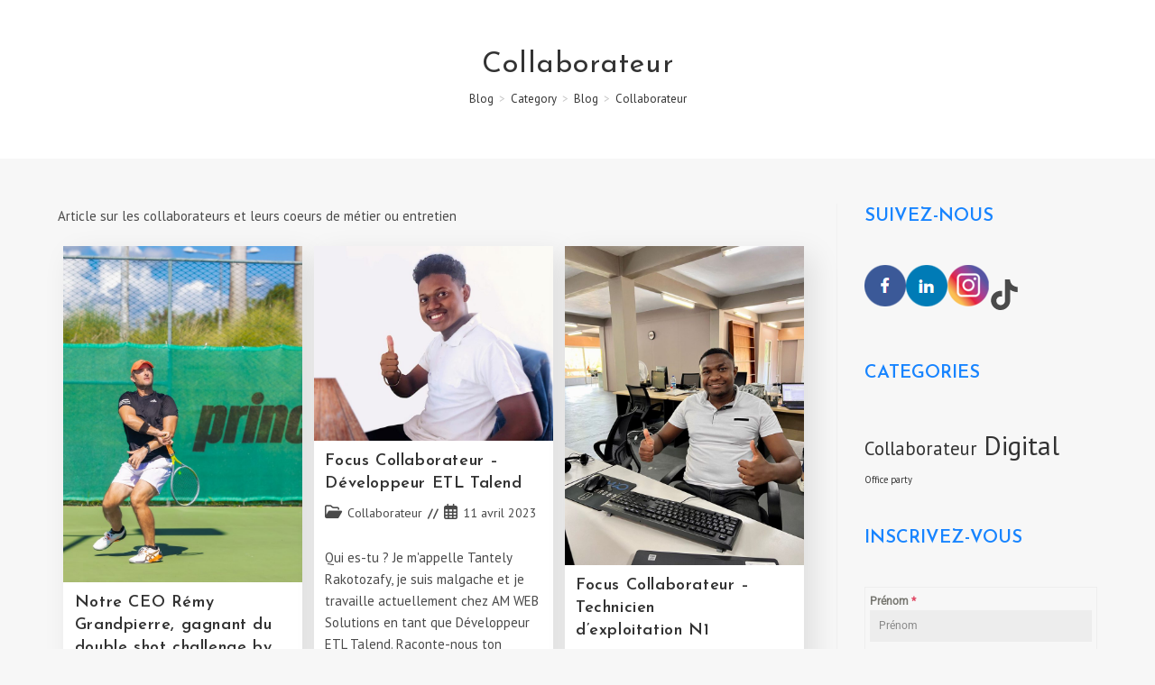

--- FILE ---
content_type: text/html; charset=utf-8
request_url: https://www.google.com/recaptcha/api2/anchor?ar=1&k=6LcyhsApAAAAAJ6gxgphYExT2Gm4DcWhrIWgTJrV&co=aHR0cHM6Ly93d3cuYmxvZy5hbWx0ZC5uZXQ6NDQz&hl=fr&v=N67nZn4AqZkNcbeMu4prBgzg&theme=light&size=normal&anchor-ms=20000&execute-ms=30000&cb=3kfm70trshau
body_size: 49466
content:
<!DOCTYPE HTML><html dir="ltr" lang="fr"><head><meta http-equiv="Content-Type" content="text/html; charset=UTF-8">
<meta http-equiv="X-UA-Compatible" content="IE=edge">
<title>reCAPTCHA</title>
<style type="text/css">
/* cyrillic-ext */
@font-face {
  font-family: 'Roboto';
  font-style: normal;
  font-weight: 400;
  font-stretch: 100%;
  src: url(//fonts.gstatic.com/s/roboto/v48/KFO7CnqEu92Fr1ME7kSn66aGLdTylUAMa3GUBHMdazTgWw.woff2) format('woff2');
  unicode-range: U+0460-052F, U+1C80-1C8A, U+20B4, U+2DE0-2DFF, U+A640-A69F, U+FE2E-FE2F;
}
/* cyrillic */
@font-face {
  font-family: 'Roboto';
  font-style: normal;
  font-weight: 400;
  font-stretch: 100%;
  src: url(//fonts.gstatic.com/s/roboto/v48/KFO7CnqEu92Fr1ME7kSn66aGLdTylUAMa3iUBHMdazTgWw.woff2) format('woff2');
  unicode-range: U+0301, U+0400-045F, U+0490-0491, U+04B0-04B1, U+2116;
}
/* greek-ext */
@font-face {
  font-family: 'Roboto';
  font-style: normal;
  font-weight: 400;
  font-stretch: 100%;
  src: url(//fonts.gstatic.com/s/roboto/v48/KFO7CnqEu92Fr1ME7kSn66aGLdTylUAMa3CUBHMdazTgWw.woff2) format('woff2');
  unicode-range: U+1F00-1FFF;
}
/* greek */
@font-face {
  font-family: 'Roboto';
  font-style: normal;
  font-weight: 400;
  font-stretch: 100%;
  src: url(//fonts.gstatic.com/s/roboto/v48/KFO7CnqEu92Fr1ME7kSn66aGLdTylUAMa3-UBHMdazTgWw.woff2) format('woff2');
  unicode-range: U+0370-0377, U+037A-037F, U+0384-038A, U+038C, U+038E-03A1, U+03A3-03FF;
}
/* math */
@font-face {
  font-family: 'Roboto';
  font-style: normal;
  font-weight: 400;
  font-stretch: 100%;
  src: url(//fonts.gstatic.com/s/roboto/v48/KFO7CnqEu92Fr1ME7kSn66aGLdTylUAMawCUBHMdazTgWw.woff2) format('woff2');
  unicode-range: U+0302-0303, U+0305, U+0307-0308, U+0310, U+0312, U+0315, U+031A, U+0326-0327, U+032C, U+032F-0330, U+0332-0333, U+0338, U+033A, U+0346, U+034D, U+0391-03A1, U+03A3-03A9, U+03B1-03C9, U+03D1, U+03D5-03D6, U+03F0-03F1, U+03F4-03F5, U+2016-2017, U+2034-2038, U+203C, U+2040, U+2043, U+2047, U+2050, U+2057, U+205F, U+2070-2071, U+2074-208E, U+2090-209C, U+20D0-20DC, U+20E1, U+20E5-20EF, U+2100-2112, U+2114-2115, U+2117-2121, U+2123-214F, U+2190, U+2192, U+2194-21AE, U+21B0-21E5, U+21F1-21F2, U+21F4-2211, U+2213-2214, U+2216-22FF, U+2308-230B, U+2310, U+2319, U+231C-2321, U+2336-237A, U+237C, U+2395, U+239B-23B7, U+23D0, U+23DC-23E1, U+2474-2475, U+25AF, U+25B3, U+25B7, U+25BD, U+25C1, U+25CA, U+25CC, U+25FB, U+266D-266F, U+27C0-27FF, U+2900-2AFF, U+2B0E-2B11, U+2B30-2B4C, U+2BFE, U+3030, U+FF5B, U+FF5D, U+1D400-1D7FF, U+1EE00-1EEFF;
}
/* symbols */
@font-face {
  font-family: 'Roboto';
  font-style: normal;
  font-weight: 400;
  font-stretch: 100%;
  src: url(//fonts.gstatic.com/s/roboto/v48/KFO7CnqEu92Fr1ME7kSn66aGLdTylUAMaxKUBHMdazTgWw.woff2) format('woff2');
  unicode-range: U+0001-000C, U+000E-001F, U+007F-009F, U+20DD-20E0, U+20E2-20E4, U+2150-218F, U+2190, U+2192, U+2194-2199, U+21AF, U+21E6-21F0, U+21F3, U+2218-2219, U+2299, U+22C4-22C6, U+2300-243F, U+2440-244A, U+2460-24FF, U+25A0-27BF, U+2800-28FF, U+2921-2922, U+2981, U+29BF, U+29EB, U+2B00-2BFF, U+4DC0-4DFF, U+FFF9-FFFB, U+10140-1018E, U+10190-1019C, U+101A0, U+101D0-101FD, U+102E0-102FB, U+10E60-10E7E, U+1D2C0-1D2D3, U+1D2E0-1D37F, U+1F000-1F0FF, U+1F100-1F1AD, U+1F1E6-1F1FF, U+1F30D-1F30F, U+1F315, U+1F31C, U+1F31E, U+1F320-1F32C, U+1F336, U+1F378, U+1F37D, U+1F382, U+1F393-1F39F, U+1F3A7-1F3A8, U+1F3AC-1F3AF, U+1F3C2, U+1F3C4-1F3C6, U+1F3CA-1F3CE, U+1F3D4-1F3E0, U+1F3ED, U+1F3F1-1F3F3, U+1F3F5-1F3F7, U+1F408, U+1F415, U+1F41F, U+1F426, U+1F43F, U+1F441-1F442, U+1F444, U+1F446-1F449, U+1F44C-1F44E, U+1F453, U+1F46A, U+1F47D, U+1F4A3, U+1F4B0, U+1F4B3, U+1F4B9, U+1F4BB, U+1F4BF, U+1F4C8-1F4CB, U+1F4D6, U+1F4DA, U+1F4DF, U+1F4E3-1F4E6, U+1F4EA-1F4ED, U+1F4F7, U+1F4F9-1F4FB, U+1F4FD-1F4FE, U+1F503, U+1F507-1F50B, U+1F50D, U+1F512-1F513, U+1F53E-1F54A, U+1F54F-1F5FA, U+1F610, U+1F650-1F67F, U+1F687, U+1F68D, U+1F691, U+1F694, U+1F698, U+1F6AD, U+1F6B2, U+1F6B9-1F6BA, U+1F6BC, U+1F6C6-1F6CF, U+1F6D3-1F6D7, U+1F6E0-1F6EA, U+1F6F0-1F6F3, U+1F6F7-1F6FC, U+1F700-1F7FF, U+1F800-1F80B, U+1F810-1F847, U+1F850-1F859, U+1F860-1F887, U+1F890-1F8AD, U+1F8B0-1F8BB, U+1F8C0-1F8C1, U+1F900-1F90B, U+1F93B, U+1F946, U+1F984, U+1F996, U+1F9E9, U+1FA00-1FA6F, U+1FA70-1FA7C, U+1FA80-1FA89, U+1FA8F-1FAC6, U+1FACE-1FADC, U+1FADF-1FAE9, U+1FAF0-1FAF8, U+1FB00-1FBFF;
}
/* vietnamese */
@font-face {
  font-family: 'Roboto';
  font-style: normal;
  font-weight: 400;
  font-stretch: 100%;
  src: url(//fonts.gstatic.com/s/roboto/v48/KFO7CnqEu92Fr1ME7kSn66aGLdTylUAMa3OUBHMdazTgWw.woff2) format('woff2');
  unicode-range: U+0102-0103, U+0110-0111, U+0128-0129, U+0168-0169, U+01A0-01A1, U+01AF-01B0, U+0300-0301, U+0303-0304, U+0308-0309, U+0323, U+0329, U+1EA0-1EF9, U+20AB;
}
/* latin-ext */
@font-face {
  font-family: 'Roboto';
  font-style: normal;
  font-weight: 400;
  font-stretch: 100%;
  src: url(//fonts.gstatic.com/s/roboto/v48/KFO7CnqEu92Fr1ME7kSn66aGLdTylUAMa3KUBHMdazTgWw.woff2) format('woff2');
  unicode-range: U+0100-02BA, U+02BD-02C5, U+02C7-02CC, U+02CE-02D7, U+02DD-02FF, U+0304, U+0308, U+0329, U+1D00-1DBF, U+1E00-1E9F, U+1EF2-1EFF, U+2020, U+20A0-20AB, U+20AD-20C0, U+2113, U+2C60-2C7F, U+A720-A7FF;
}
/* latin */
@font-face {
  font-family: 'Roboto';
  font-style: normal;
  font-weight: 400;
  font-stretch: 100%;
  src: url(//fonts.gstatic.com/s/roboto/v48/KFO7CnqEu92Fr1ME7kSn66aGLdTylUAMa3yUBHMdazQ.woff2) format('woff2');
  unicode-range: U+0000-00FF, U+0131, U+0152-0153, U+02BB-02BC, U+02C6, U+02DA, U+02DC, U+0304, U+0308, U+0329, U+2000-206F, U+20AC, U+2122, U+2191, U+2193, U+2212, U+2215, U+FEFF, U+FFFD;
}
/* cyrillic-ext */
@font-face {
  font-family: 'Roboto';
  font-style: normal;
  font-weight: 500;
  font-stretch: 100%;
  src: url(//fonts.gstatic.com/s/roboto/v48/KFO7CnqEu92Fr1ME7kSn66aGLdTylUAMa3GUBHMdazTgWw.woff2) format('woff2');
  unicode-range: U+0460-052F, U+1C80-1C8A, U+20B4, U+2DE0-2DFF, U+A640-A69F, U+FE2E-FE2F;
}
/* cyrillic */
@font-face {
  font-family: 'Roboto';
  font-style: normal;
  font-weight: 500;
  font-stretch: 100%;
  src: url(//fonts.gstatic.com/s/roboto/v48/KFO7CnqEu92Fr1ME7kSn66aGLdTylUAMa3iUBHMdazTgWw.woff2) format('woff2');
  unicode-range: U+0301, U+0400-045F, U+0490-0491, U+04B0-04B1, U+2116;
}
/* greek-ext */
@font-face {
  font-family: 'Roboto';
  font-style: normal;
  font-weight: 500;
  font-stretch: 100%;
  src: url(//fonts.gstatic.com/s/roboto/v48/KFO7CnqEu92Fr1ME7kSn66aGLdTylUAMa3CUBHMdazTgWw.woff2) format('woff2');
  unicode-range: U+1F00-1FFF;
}
/* greek */
@font-face {
  font-family: 'Roboto';
  font-style: normal;
  font-weight: 500;
  font-stretch: 100%;
  src: url(//fonts.gstatic.com/s/roboto/v48/KFO7CnqEu92Fr1ME7kSn66aGLdTylUAMa3-UBHMdazTgWw.woff2) format('woff2');
  unicode-range: U+0370-0377, U+037A-037F, U+0384-038A, U+038C, U+038E-03A1, U+03A3-03FF;
}
/* math */
@font-face {
  font-family: 'Roboto';
  font-style: normal;
  font-weight: 500;
  font-stretch: 100%;
  src: url(//fonts.gstatic.com/s/roboto/v48/KFO7CnqEu92Fr1ME7kSn66aGLdTylUAMawCUBHMdazTgWw.woff2) format('woff2');
  unicode-range: U+0302-0303, U+0305, U+0307-0308, U+0310, U+0312, U+0315, U+031A, U+0326-0327, U+032C, U+032F-0330, U+0332-0333, U+0338, U+033A, U+0346, U+034D, U+0391-03A1, U+03A3-03A9, U+03B1-03C9, U+03D1, U+03D5-03D6, U+03F0-03F1, U+03F4-03F5, U+2016-2017, U+2034-2038, U+203C, U+2040, U+2043, U+2047, U+2050, U+2057, U+205F, U+2070-2071, U+2074-208E, U+2090-209C, U+20D0-20DC, U+20E1, U+20E5-20EF, U+2100-2112, U+2114-2115, U+2117-2121, U+2123-214F, U+2190, U+2192, U+2194-21AE, U+21B0-21E5, U+21F1-21F2, U+21F4-2211, U+2213-2214, U+2216-22FF, U+2308-230B, U+2310, U+2319, U+231C-2321, U+2336-237A, U+237C, U+2395, U+239B-23B7, U+23D0, U+23DC-23E1, U+2474-2475, U+25AF, U+25B3, U+25B7, U+25BD, U+25C1, U+25CA, U+25CC, U+25FB, U+266D-266F, U+27C0-27FF, U+2900-2AFF, U+2B0E-2B11, U+2B30-2B4C, U+2BFE, U+3030, U+FF5B, U+FF5D, U+1D400-1D7FF, U+1EE00-1EEFF;
}
/* symbols */
@font-face {
  font-family: 'Roboto';
  font-style: normal;
  font-weight: 500;
  font-stretch: 100%;
  src: url(//fonts.gstatic.com/s/roboto/v48/KFO7CnqEu92Fr1ME7kSn66aGLdTylUAMaxKUBHMdazTgWw.woff2) format('woff2');
  unicode-range: U+0001-000C, U+000E-001F, U+007F-009F, U+20DD-20E0, U+20E2-20E4, U+2150-218F, U+2190, U+2192, U+2194-2199, U+21AF, U+21E6-21F0, U+21F3, U+2218-2219, U+2299, U+22C4-22C6, U+2300-243F, U+2440-244A, U+2460-24FF, U+25A0-27BF, U+2800-28FF, U+2921-2922, U+2981, U+29BF, U+29EB, U+2B00-2BFF, U+4DC0-4DFF, U+FFF9-FFFB, U+10140-1018E, U+10190-1019C, U+101A0, U+101D0-101FD, U+102E0-102FB, U+10E60-10E7E, U+1D2C0-1D2D3, U+1D2E0-1D37F, U+1F000-1F0FF, U+1F100-1F1AD, U+1F1E6-1F1FF, U+1F30D-1F30F, U+1F315, U+1F31C, U+1F31E, U+1F320-1F32C, U+1F336, U+1F378, U+1F37D, U+1F382, U+1F393-1F39F, U+1F3A7-1F3A8, U+1F3AC-1F3AF, U+1F3C2, U+1F3C4-1F3C6, U+1F3CA-1F3CE, U+1F3D4-1F3E0, U+1F3ED, U+1F3F1-1F3F3, U+1F3F5-1F3F7, U+1F408, U+1F415, U+1F41F, U+1F426, U+1F43F, U+1F441-1F442, U+1F444, U+1F446-1F449, U+1F44C-1F44E, U+1F453, U+1F46A, U+1F47D, U+1F4A3, U+1F4B0, U+1F4B3, U+1F4B9, U+1F4BB, U+1F4BF, U+1F4C8-1F4CB, U+1F4D6, U+1F4DA, U+1F4DF, U+1F4E3-1F4E6, U+1F4EA-1F4ED, U+1F4F7, U+1F4F9-1F4FB, U+1F4FD-1F4FE, U+1F503, U+1F507-1F50B, U+1F50D, U+1F512-1F513, U+1F53E-1F54A, U+1F54F-1F5FA, U+1F610, U+1F650-1F67F, U+1F687, U+1F68D, U+1F691, U+1F694, U+1F698, U+1F6AD, U+1F6B2, U+1F6B9-1F6BA, U+1F6BC, U+1F6C6-1F6CF, U+1F6D3-1F6D7, U+1F6E0-1F6EA, U+1F6F0-1F6F3, U+1F6F7-1F6FC, U+1F700-1F7FF, U+1F800-1F80B, U+1F810-1F847, U+1F850-1F859, U+1F860-1F887, U+1F890-1F8AD, U+1F8B0-1F8BB, U+1F8C0-1F8C1, U+1F900-1F90B, U+1F93B, U+1F946, U+1F984, U+1F996, U+1F9E9, U+1FA00-1FA6F, U+1FA70-1FA7C, U+1FA80-1FA89, U+1FA8F-1FAC6, U+1FACE-1FADC, U+1FADF-1FAE9, U+1FAF0-1FAF8, U+1FB00-1FBFF;
}
/* vietnamese */
@font-face {
  font-family: 'Roboto';
  font-style: normal;
  font-weight: 500;
  font-stretch: 100%;
  src: url(//fonts.gstatic.com/s/roboto/v48/KFO7CnqEu92Fr1ME7kSn66aGLdTylUAMa3OUBHMdazTgWw.woff2) format('woff2');
  unicode-range: U+0102-0103, U+0110-0111, U+0128-0129, U+0168-0169, U+01A0-01A1, U+01AF-01B0, U+0300-0301, U+0303-0304, U+0308-0309, U+0323, U+0329, U+1EA0-1EF9, U+20AB;
}
/* latin-ext */
@font-face {
  font-family: 'Roboto';
  font-style: normal;
  font-weight: 500;
  font-stretch: 100%;
  src: url(//fonts.gstatic.com/s/roboto/v48/KFO7CnqEu92Fr1ME7kSn66aGLdTylUAMa3KUBHMdazTgWw.woff2) format('woff2');
  unicode-range: U+0100-02BA, U+02BD-02C5, U+02C7-02CC, U+02CE-02D7, U+02DD-02FF, U+0304, U+0308, U+0329, U+1D00-1DBF, U+1E00-1E9F, U+1EF2-1EFF, U+2020, U+20A0-20AB, U+20AD-20C0, U+2113, U+2C60-2C7F, U+A720-A7FF;
}
/* latin */
@font-face {
  font-family: 'Roboto';
  font-style: normal;
  font-weight: 500;
  font-stretch: 100%;
  src: url(//fonts.gstatic.com/s/roboto/v48/KFO7CnqEu92Fr1ME7kSn66aGLdTylUAMa3yUBHMdazQ.woff2) format('woff2');
  unicode-range: U+0000-00FF, U+0131, U+0152-0153, U+02BB-02BC, U+02C6, U+02DA, U+02DC, U+0304, U+0308, U+0329, U+2000-206F, U+20AC, U+2122, U+2191, U+2193, U+2212, U+2215, U+FEFF, U+FFFD;
}
/* cyrillic-ext */
@font-face {
  font-family: 'Roboto';
  font-style: normal;
  font-weight: 900;
  font-stretch: 100%;
  src: url(//fonts.gstatic.com/s/roboto/v48/KFO7CnqEu92Fr1ME7kSn66aGLdTylUAMa3GUBHMdazTgWw.woff2) format('woff2');
  unicode-range: U+0460-052F, U+1C80-1C8A, U+20B4, U+2DE0-2DFF, U+A640-A69F, U+FE2E-FE2F;
}
/* cyrillic */
@font-face {
  font-family: 'Roboto';
  font-style: normal;
  font-weight: 900;
  font-stretch: 100%;
  src: url(//fonts.gstatic.com/s/roboto/v48/KFO7CnqEu92Fr1ME7kSn66aGLdTylUAMa3iUBHMdazTgWw.woff2) format('woff2');
  unicode-range: U+0301, U+0400-045F, U+0490-0491, U+04B0-04B1, U+2116;
}
/* greek-ext */
@font-face {
  font-family: 'Roboto';
  font-style: normal;
  font-weight: 900;
  font-stretch: 100%;
  src: url(//fonts.gstatic.com/s/roboto/v48/KFO7CnqEu92Fr1ME7kSn66aGLdTylUAMa3CUBHMdazTgWw.woff2) format('woff2');
  unicode-range: U+1F00-1FFF;
}
/* greek */
@font-face {
  font-family: 'Roboto';
  font-style: normal;
  font-weight: 900;
  font-stretch: 100%;
  src: url(//fonts.gstatic.com/s/roboto/v48/KFO7CnqEu92Fr1ME7kSn66aGLdTylUAMa3-UBHMdazTgWw.woff2) format('woff2');
  unicode-range: U+0370-0377, U+037A-037F, U+0384-038A, U+038C, U+038E-03A1, U+03A3-03FF;
}
/* math */
@font-face {
  font-family: 'Roboto';
  font-style: normal;
  font-weight: 900;
  font-stretch: 100%;
  src: url(//fonts.gstatic.com/s/roboto/v48/KFO7CnqEu92Fr1ME7kSn66aGLdTylUAMawCUBHMdazTgWw.woff2) format('woff2');
  unicode-range: U+0302-0303, U+0305, U+0307-0308, U+0310, U+0312, U+0315, U+031A, U+0326-0327, U+032C, U+032F-0330, U+0332-0333, U+0338, U+033A, U+0346, U+034D, U+0391-03A1, U+03A3-03A9, U+03B1-03C9, U+03D1, U+03D5-03D6, U+03F0-03F1, U+03F4-03F5, U+2016-2017, U+2034-2038, U+203C, U+2040, U+2043, U+2047, U+2050, U+2057, U+205F, U+2070-2071, U+2074-208E, U+2090-209C, U+20D0-20DC, U+20E1, U+20E5-20EF, U+2100-2112, U+2114-2115, U+2117-2121, U+2123-214F, U+2190, U+2192, U+2194-21AE, U+21B0-21E5, U+21F1-21F2, U+21F4-2211, U+2213-2214, U+2216-22FF, U+2308-230B, U+2310, U+2319, U+231C-2321, U+2336-237A, U+237C, U+2395, U+239B-23B7, U+23D0, U+23DC-23E1, U+2474-2475, U+25AF, U+25B3, U+25B7, U+25BD, U+25C1, U+25CA, U+25CC, U+25FB, U+266D-266F, U+27C0-27FF, U+2900-2AFF, U+2B0E-2B11, U+2B30-2B4C, U+2BFE, U+3030, U+FF5B, U+FF5D, U+1D400-1D7FF, U+1EE00-1EEFF;
}
/* symbols */
@font-face {
  font-family: 'Roboto';
  font-style: normal;
  font-weight: 900;
  font-stretch: 100%;
  src: url(//fonts.gstatic.com/s/roboto/v48/KFO7CnqEu92Fr1ME7kSn66aGLdTylUAMaxKUBHMdazTgWw.woff2) format('woff2');
  unicode-range: U+0001-000C, U+000E-001F, U+007F-009F, U+20DD-20E0, U+20E2-20E4, U+2150-218F, U+2190, U+2192, U+2194-2199, U+21AF, U+21E6-21F0, U+21F3, U+2218-2219, U+2299, U+22C4-22C6, U+2300-243F, U+2440-244A, U+2460-24FF, U+25A0-27BF, U+2800-28FF, U+2921-2922, U+2981, U+29BF, U+29EB, U+2B00-2BFF, U+4DC0-4DFF, U+FFF9-FFFB, U+10140-1018E, U+10190-1019C, U+101A0, U+101D0-101FD, U+102E0-102FB, U+10E60-10E7E, U+1D2C0-1D2D3, U+1D2E0-1D37F, U+1F000-1F0FF, U+1F100-1F1AD, U+1F1E6-1F1FF, U+1F30D-1F30F, U+1F315, U+1F31C, U+1F31E, U+1F320-1F32C, U+1F336, U+1F378, U+1F37D, U+1F382, U+1F393-1F39F, U+1F3A7-1F3A8, U+1F3AC-1F3AF, U+1F3C2, U+1F3C4-1F3C6, U+1F3CA-1F3CE, U+1F3D4-1F3E0, U+1F3ED, U+1F3F1-1F3F3, U+1F3F5-1F3F7, U+1F408, U+1F415, U+1F41F, U+1F426, U+1F43F, U+1F441-1F442, U+1F444, U+1F446-1F449, U+1F44C-1F44E, U+1F453, U+1F46A, U+1F47D, U+1F4A3, U+1F4B0, U+1F4B3, U+1F4B9, U+1F4BB, U+1F4BF, U+1F4C8-1F4CB, U+1F4D6, U+1F4DA, U+1F4DF, U+1F4E3-1F4E6, U+1F4EA-1F4ED, U+1F4F7, U+1F4F9-1F4FB, U+1F4FD-1F4FE, U+1F503, U+1F507-1F50B, U+1F50D, U+1F512-1F513, U+1F53E-1F54A, U+1F54F-1F5FA, U+1F610, U+1F650-1F67F, U+1F687, U+1F68D, U+1F691, U+1F694, U+1F698, U+1F6AD, U+1F6B2, U+1F6B9-1F6BA, U+1F6BC, U+1F6C6-1F6CF, U+1F6D3-1F6D7, U+1F6E0-1F6EA, U+1F6F0-1F6F3, U+1F6F7-1F6FC, U+1F700-1F7FF, U+1F800-1F80B, U+1F810-1F847, U+1F850-1F859, U+1F860-1F887, U+1F890-1F8AD, U+1F8B0-1F8BB, U+1F8C0-1F8C1, U+1F900-1F90B, U+1F93B, U+1F946, U+1F984, U+1F996, U+1F9E9, U+1FA00-1FA6F, U+1FA70-1FA7C, U+1FA80-1FA89, U+1FA8F-1FAC6, U+1FACE-1FADC, U+1FADF-1FAE9, U+1FAF0-1FAF8, U+1FB00-1FBFF;
}
/* vietnamese */
@font-face {
  font-family: 'Roboto';
  font-style: normal;
  font-weight: 900;
  font-stretch: 100%;
  src: url(//fonts.gstatic.com/s/roboto/v48/KFO7CnqEu92Fr1ME7kSn66aGLdTylUAMa3OUBHMdazTgWw.woff2) format('woff2');
  unicode-range: U+0102-0103, U+0110-0111, U+0128-0129, U+0168-0169, U+01A0-01A1, U+01AF-01B0, U+0300-0301, U+0303-0304, U+0308-0309, U+0323, U+0329, U+1EA0-1EF9, U+20AB;
}
/* latin-ext */
@font-face {
  font-family: 'Roboto';
  font-style: normal;
  font-weight: 900;
  font-stretch: 100%;
  src: url(//fonts.gstatic.com/s/roboto/v48/KFO7CnqEu92Fr1ME7kSn66aGLdTylUAMa3KUBHMdazTgWw.woff2) format('woff2');
  unicode-range: U+0100-02BA, U+02BD-02C5, U+02C7-02CC, U+02CE-02D7, U+02DD-02FF, U+0304, U+0308, U+0329, U+1D00-1DBF, U+1E00-1E9F, U+1EF2-1EFF, U+2020, U+20A0-20AB, U+20AD-20C0, U+2113, U+2C60-2C7F, U+A720-A7FF;
}
/* latin */
@font-face {
  font-family: 'Roboto';
  font-style: normal;
  font-weight: 900;
  font-stretch: 100%;
  src: url(//fonts.gstatic.com/s/roboto/v48/KFO7CnqEu92Fr1ME7kSn66aGLdTylUAMa3yUBHMdazQ.woff2) format('woff2');
  unicode-range: U+0000-00FF, U+0131, U+0152-0153, U+02BB-02BC, U+02C6, U+02DA, U+02DC, U+0304, U+0308, U+0329, U+2000-206F, U+20AC, U+2122, U+2191, U+2193, U+2212, U+2215, U+FEFF, U+FFFD;
}

</style>
<link rel="stylesheet" type="text/css" href="https://www.gstatic.com/recaptcha/releases/N67nZn4AqZkNcbeMu4prBgzg/styles__ltr.css">
<script nonce="YfTUwgLsUhQmCzFqylqCNQ" type="text/javascript">window['__recaptcha_api'] = 'https://www.google.com/recaptcha/api2/';</script>
<script type="text/javascript" src="https://www.gstatic.com/recaptcha/releases/N67nZn4AqZkNcbeMu4prBgzg/recaptcha__fr.js" nonce="YfTUwgLsUhQmCzFqylqCNQ">
      
    </script></head>
<body><div id="rc-anchor-alert" class="rc-anchor-alert"></div>
<input type="hidden" id="recaptcha-token" value="[base64]">
<script type="text/javascript" nonce="YfTUwgLsUhQmCzFqylqCNQ">
      recaptcha.anchor.Main.init("[\x22ainput\x22,[\x22bgdata\x22,\x22\x22,\[base64]/[base64]/[base64]/bmV3IHJbeF0oY1swXSk6RT09Mj9uZXcgclt4XShjWzBdLGNbMV0pOkU9PTM/bmV3IHJbeF0oY1swXSxjWzFdLGNbMl0pOkU9PTQ/[base64]/[base64]/[base64]/[base64]/[base64]/[base64]/[base64]/[base64]\x22,\[base64]\x22,\x22JMKcWhbDh8OEwoNTw64lEsOZEjrDghPCqgoyw60Uw5TDu8Kcw4bCoWIREEpuUMODGsO/K8OXw7TDhSlzwovCmMO/VSUjdcOZasOYwpbDgMOCLBfDo8KIw4Qww60uWyjDlsKkfQ/CnGxQw47Cj8K+bcKpw43Cm2MEw7nDpcKzN8OiBsOuwpgMAEzCojYfQmljwrTCmDs4CsK2w5DCoRLDpsOKwokeOgLCk0vCrsORwrdaJ3VTwqMWUUHCjDrCk8OGeQ0Dwq/[base64]/DuMOCBHnDscOfw6fDnMKRCTpjwojCj2DCsUkbw6odI8KDw54RwpgidMOWwq7CsiDCuSEJwq/CqsKuNgfCmsOKw6EFBsKMMBbDg2nDgcOWwobDvRzCrMKSeyDDriLDojlHaMKtw4kgw6wfw5odwpVYwpwLb1tAK2xoX8KPw7LDtcKZVlHCm0rCoMOLw7pYwpTCpcKIATTCpVt7VcOWBsOsLWvDlw4GNMOIBj/CnmzDk3oFwqdOVgjDigdNwqwSbgzDpU/[base64]/DgsO/FcOkwphDw6nChcKWw73Dn3DDq0TDncOvw47CuWjCnUjCgsKxw6ggw6hawq1SWysTw7nDkcKJw5Aqwr7DrsK2QsOlwrR2HsOUw4EZIXDCgldiw7lhw7s9w5oLwr/CusO5AnnCtWnDmQPCtTPDo8KvwpLCm8OeRMOIdcOkXE5tw71sw4bCh0XDnMOZBMOHw7dOw4PDuQJxOQPDsCvCvAVGwrDDjxEQHzrDnMKeThxow6hJR8KnMGvCvgRkN8OPw5lRw5bDtcKgeA/DmcKJwpJpAsOlaE7DsSUmwoBVw5dlFWULwqTDgMOzw68EHGtDECHCh8KFO8KrTMOMw5J1OwQRwpIRw7rCgFsiw4zDl8KmJMOeJcKWPsK9bQfCsEJXcE3DisKrwrVAMsOAw5LDg8KXVVnDjA7DmMOCIsKNwqxWwrPChMOnwo/DpsKBdcOnw6HClX4aS8KLwovCt8Owdl7DpH8RK8KVDERSw6LDtMOVU0bDrF8cUsK9wrBrSmNFQirDq8Knw6EGSMOIFH3Cjj7DoMKJw61rwrQCwqLDvmzDqUYfwqjCt8KuwpdxIMKnf8OIJw/ChsKVJGQEwqJ2MggLS3jCs8KNwp0RQmp2OsKGwo7CpnLDusKOw7lPwodAwq3DtcKLNhkDb8ObECLCiAnDsMO7w4R+EFvCnMKTU1/DuMKgw7gcw6hswpZsMkXDhsO7HMKrdcKXU0l9wpXDgFhJH0TCqXhfOMKIIT9cwrTChsOuMmjDi8K7F8KmwoPDssKdO8Knw7gIwr3Dg8KLG8OSw7jCucK6ecKUPHDCniXCqQsnXsKsw7/DrMKgw5tmw6ooGcK6w65LERjDviRjG8OfMcKvExxNw75vYsOmd8KVwrHCucKAwrFMbhPCnMOIwqnCghPDrx/DmcOCLsKUwprCkV/DhWvDhXvCmEphwro9fMOOw4rCmsOOw7AMw5LDlcOJVyBKwrdbQcOpYE51woc6w5/DmVtQUgvCiSzCnMOPw6RfZMOtwp0yw6cJw4fDmcKaEX9BwpDCu20RLsKxOsKnEMOSwpvCgggDYcK2wrjDqMOwGnxZw5zDt8O1w4FHccKVw5DCuz0WTWDDoArDjcO6w54Vw6rCjsKAwo/DuzbDsFnClS/DhMKDwotsw6F2QsKrw7FddBlua8K2PjRPN8KGw5F7wrPCgFDDmVfDqi7Dr8Kzw4vDuGzDlMKnwqbDsFfDocOqw5XCuC0jwpMaw6J/[base64]/DsQ3DnsKRwr3CuQBYwqFnwo0LwqF9w61DAMKBGFvDnGHCpsOUDFTCm8KVwo/[base64]/DqFlRVHY0wqoIO8KEwp95w7l2S3tTFcO7X2DCkcOkcX0cwqXDsGvCmk3Dqw/[base64]/CqcOww7nDtQ/Dr8KUWX8qMcO2w77DqFkOw7zDmMOXw5DDl8KmNmzCl0B0dnh8WVHDpTDCiDTDjUgjw7YIw6rDs8OLfmsfw4jDvcOtw7EYZXfDjMOkSMOgZMKrF8KEwql5TGlnw49Ww4/Cnk/[base64]/CkMKDwpZ1w50VBsKwwqnDisO/J8KDasORwoLDsnUaw5JmDjpaw6hvwqVUwrsveA0dwrLChykSe8KSwqJOw7/DnS/CsxZPV0zDnW3CuMO+wpJawrvCljfDocOdwqrDksObeB4FwqjDtsO/[base64]/CvC1ZK8KYDjzChsKkwoE/[base64]/[base64]/CjMKow6pGeBsnLsOdwpZZISMuwqMCEMKFwqklDCjCqEnCrsKOw7dPSsKCOcOiwp3CsMKZwqQZEMKNe8O1YMKUw5chWsOYPS0nG8KMC0/[base64]/[base64]/[base64]/DpSvCsjTDpwrDu2zDvS7ChMOTwpLDlmXCnjxyUMKMw6zCkUPCslrDgU5iw6grwqbCu8KNwovCvWU0bcOMwq3DusKdJ8KIw5rDnsKwwpTCgAhpwpRQwotlw7h6woPCnyhiw7BzHkLDtMO/DRXDoWDDvsOzMsKSw49Rw7oLIMOmwq/DlcOWFXbCryYTDifDnBNTwr4lwp/Dk2YnX2HCg0cxA8KiSEBCw5hUTQl8wrrDqsKKJFQmwolJwoJAw447IcONScODwofCp8KhwrLDssOYw7Njw5zCkyEQw7rDgCvCmMOUPSvCrzXDqsODMMKxIzMDwpcTwo4PekjCowc7wp5Nw6AqNE8ZY8K+GMOLRMK9KMO9w6Njw6fCk8O9UnPCvCJewq4/C8Ktw6zDvVppc1LDvD/[base64]/woYRw7h7IUrDucKgb0TDv8OGw5rDiMKrfCpnFMK4wq7DlEIiXWAEwqIlK0bDgEDCoiZsUsOiw58uw7nCo2jDoFrCpSLDsknCnCHDssKzTcOMSCEFw4UGGCo6w6QAw4g0JMKHHhAkRnskPB5UwrbDl07CjAzDm8ODwqInw7onwq/Dj8KLwpgvF8Okwo/CvMKUJSrCmk3DpsK1wqRswrUAw4MqNWfCrndsw6YULgLCssOyBcORWGTCrzoxO8KKwoo6c3gJHcOew47ChisowrvDjsKHw5vDp8KTHgYHQsKTwqfCjMO6Xy/ClsO7w4/CgCXCj8KqwqfDvMKPwo1IFhbCm8KdG8OSATjCg8Kpw4jClXUCwpnDk04JwoTCtiZrwq/Do8Kww7dRwqcTwozClMKQGcK/wp7DtQpew5k2wpdWw4bDscOnw7lTw6thIsOxIj7DkA7DpMOAw5Eiw6Faw4k/w4sNXxtGK8KRMsKdwpEHPB3Doi/[base64]/DrMKdwp5Qw4DDvsO6wpYywpTDu1FSw4NIwpgDwrAYQhrCiyPCn2HCjwLClcO2ekTCl0xNPsOVeRXCu8Oxw4c5Ay9hUFAdDcKXw5zCicOMbW/DrWRMD1VDI3rDrCMIeSgmHlZRSMKiCG/[base64]/CrSR7w5Rsw5DDnsOswoNZHmnCoTXDvgMnw5fDvSk2w6TCmHREwozDjmU8w4rDn3kFwpBUw6oEwrg9w6tbw5RjF8KCwrrDjXHCn8ODYMOXQcKVw7/[base64]/DuBpBwrFjO8OgQQ9qwo0iKgx2worDpxDDl8Osw4xJFsO3KcOzM8KXw68TFcKkw4PCv8KiJcKBw6nCvMOHFVHDmcKww7YkKX3CsinDvTcCEcOMfVsmwofCo07ClcOhPzHCkkVVw6RiworCiMKHwrnCrsKZKX/Cp0nCrsKkw7jCvsOcf8KZw4hJwrPCrsKDIE0DZ2wQL8KnwpjCiTvDokbDshkIwpB/w7XCosOpVsKdPC7Cr14NeMK6wpLDtGwrd28sw5bCk0lewoRXdTPCowfCoVpYOsKqw5XCnMKvw7gWXwfDlMOAwqjCqsONNMOeUcOnLMKfw47DhVrDp2TDjsO/D8OfHwPCrRlvLsOPw6gMHcO7wpsfHcK/wpdfwp9RCsO7wq7DosKbbjkyw5jDg8KgGhLDqFvCocO9UTrDh21DInJ7wrnCk0LCghfDtjdTSlHDogPCgUNXOwssw7LDrMOyS2jDvG0LPTlqKMOCwq7DplV6woAUw7Usw69/wobCtsONGnHDlMObwr9kwp/[base64]/[base64]/Cm2xkwqnCksKyw7LDrCdgwoREw5RHFcOZw7jCp8KGwrrCtcKJWngswo7ClMKNdRbDrMOvw74Ow6PDg8Krw7xPSGXDvcKjHgnCicKgwrBgdzRdw5NlOcOzw47Di8KPXHBtw4k/UsOGw6dTCCdfwqRoaFDDnMO5ZA/ChnIrb8OTwoLCqMOhw6bDjsO2wr55w4/[base64]/Du19Lw6x0wrQsw5LCkWYED8OewrTDj2Y6w7DCpGzDisK4UlHDtMOjO2hCZB0lE8KXwqPDlVnDusOzw7HDgyLDt8OCZAXDoSJ0wrtJwqljw5vCjsKywoZTMsKuRgrDgyrCng/DnDTDgkQ5w6PDhsKPHAI+w69WasO4w5N3OcO2GFVxSsKtJsO5GsKtwrvDhkXDt10sAcKpPR7CncKewoPCu2p7wpd8EMO9JsOGw7/DggUow47Dvml1w6/CqsOhwqnDo8O9wpHCulLDhBt8w5DCki/[base64]/[base64]/CiG5GwqzCrWDDn0fDvMKAfW4Bw6rCgyXDqArDu8KIw53DkcKBw7h8w4R5JRjCsHhNwqjDv8KPAsKUw7LClsKNw6FTMcOONsO5wphMwpV4CAU0Hw/DmMKcworDph/[base64]/w6BDwplWwoPCiCl4wr3DhhEwJMKYwrxswrXCtcK2w6oJwqZ4DsKXWHTDpG9qPMKAJDokwpjDvMOYYsOSbyYuw7ZBYcKYLsKEw4Rlw6PCpMO2fS8Qw4UTwovChwDCtsOUdsODGxnDocOZwr1Ww4Myw5nDjGjDomVrwpw/DTnClR8pGMKWwqTCoQsEw5XCvcKAcEoEwrDCqsOxw4TDoMKabyxRw5UrwonCqiITZTnDuB/ClcOkwqnClhh5L8KlIsOVw5bCiUPDqQDChcK/fV4/w40/N1PDgMKSccK8wqjDhXTClMKew7MaGFdFw4LCo8Oyw6omw7nDgDjDnS3ChRkEw5XDrMKDw7TDu8Kcw6jChD0Pw6ESR8KZLk/CsDnDvUJfwoEyBHAREcKKwrtiLHBPSlDCoFrCgsKMfcKydXzDqBQ2w5ZIw4zCtUgdw5QRTyHCqcKgwrNew7nCqcOKWXosw5HDtMOew7BaG8Ojw7pCw5XCuMOSwq0gw5Faw4PDm8OScgXCkijCt8OmUXZRwoZ5GEHDmsKPAMKKw6FAw5N/[base64]/[base64]/DgzsSwr3DkUrCvMKrwqk9Qg/DvcKewp3Cp8KFwrpuwqHDkD8WeF3DgC/ChFENYmLDuxUCwoPCvFIJHcK6WG8WJcKRw5/ClcObw4bDomkJbcKEU8KoEcOSw70vD8KQXcKcwqDDphnDtcOowpoFwpLCswZAVFzCuMKMwpxUJToDw6R0wq4uQMOIwofClF44w6JHFQ3DrMO/wqhOw5vDhMKfaMKJfgVMBh54dsO0wo/CmsK8XTxlw6ADw4vDmMOtw4lzw6XDtj8mw4nCnBPCuGbCusKJwpwMwqTCt8OBwrYFw4XDtMOxw7bDm8O8XsO7MFTDsEoyw57CtsKfwolCwo/[base64]/S0cKC8Orw6k9O8Kxc8O8BXbCu14eE8OmVg3DuMKrCTDChMK8w77CnsKkMcOGwqnDp1nCncOsw5fDpxHDqmzCv8O0F8Klw4cTDzd0wo00LwgGw5nCpcKywofDiMKOwrLDkMKhwqpQZsOJw7jCicOhw7gTZgXDo1U0IGY9wpgSw4Niwq/CrnPDvGUAFj/[base64]/[base64]/CgMOZCFzDr2sYDcKeaMO9w4Afw4RgMDYnwpZkw6oWdMOrFMKFwrh2C8Kuwp/[base64]/w7N1ETfCoHjDrBtxw6c6cX/Cm0zClsKTw7VUKHIuw4vCvMKJw4bDtMKDEQJYw4UFwrFmACJzU8KISyjDqMOrw7fCm8K/[base64]/CnMObwpRpDl/CumVbwr1Gw6AZPMKRNcO7wqAkw4INw5RUwo5UfEzDsHXCliDDo0J6w6TDn8KMacO8w7vDnMKXwrLDkMKUw5zDpcKpw6fDnMOHETJXdVJAwpnCkRZtV8KCOsK8dsKTwoMKw7jDoCxkw7UMwodgwotvY1gsw5YPc3AaMsKgD8ODFGorw5/DisO3w43DqBMaKMOOXyLCi8ObD8OFZ1PCocKHwqEdJ8OlY8Klw6EOR8OKacKLw4Mbw71mwrrDtcOIwobCsRrDl8Kxw7tfecOrOsKvOsKbZz/ChsOSSgMTVwUxwpJUwr/[base64]/[base64]/wpNlwpzDgcKfRcOEGcKAGSPDisKSLcONAcO+w5N/[base64]/Cl2HDssKOw4w0wqLDq8KSNMKFAsKadlVTwqBMHCbDicKQXEhMwqXCicKLYcKuCjnChU/[base64]/w4zCl8Kpwpl2OMORN3vDsGHCvE7DsXjCpkQew5IyeyszQsKIw7nDoWnCiXE5w5XCoFfCpcOrdMKcwo5BwoHDocKvwr8QwqfCnMKFw5Nfw40ywojDlcOGw6DCnD/DkTnChcOiLgPCk8KZE8OPwq/Csk7DrsKHw4pgWcKJw4csJ8OGWMKkwo4zDcKAw6rDlcOxahPCtnDDjFczwrNSeX5IEDDDtFbCvMOwIAFBw4gTwpEow4zDpcKiw7Q5CMKZwqkuwpExwozClRPDj3LCtMK4w5vDsA/Cg8OFwpjCiC3CncOOcMK2LhvCvjTCgUHDqcOPKQQfwr/DucOow45mUCpqwo3CrVnDqMKJYCHDpMOWw7TDpcKQwp7CqMKewp8Two3Co0PCggPCo0XDssKgaE7DjcKnN8ORT8OlHlRlw4PDjHXDng0Ww7TCjcO8wr5eHMK6ZQx2BMKUw70KwqHDnMO5MMKKOzZWwqXDk0HDtE9yCGnDjsKWw5RLw41hwpnCqV/CjMONZ8OkwqEgOcOZA8Oww7/DomdjO8OZVknCpw/[base64]/[base64]/FsKHwoTCmn1GwpIjCMO3GcOMw6LCm8Ofw4d9KMOUwowVP8KALghdw6vCjMOiwpbDpAU5VE1bTcKowoTDvThYwqMoU8OvwoZLbsKrw6vDmUJNwq8xwodRwqUqwrPChE/ClMK6Kg/CuXrCqMOUTR/CiMK8QjLCoMOEVWskw7TCuFjDkcOQasKcYVXClMKMw6PDrMK9wqXDoXw9VmNQYcKrCkt1wqB8ecKYwpN6C3NpwpjClDEOejZrw4jCncOCNsOjw7h7w7B1w50MwpPDrVhfCwxJHBV8LHnCh8OWGB4Ufw/DpDXDsUbDs8KOPABVGFB0OMKFwpzCmQZ7EzYJw6bDosOLPcOxw4YqYsK7PFkKPlDCusO/UDfCk2dsSMK6w7/Cq8KRHsK4K8OmAybCtcOywrfDmiHDsEZ/ZMKlwqfDlcO/w4Bew5omw6rCn2nDuABxIsOuwojCkMKUABVgJ8Orw54LwojDvVXCvcKhV3FPw5wWwpg/VMKQdl8JfcOdQsK8w5jCmBw1wrh9wqfDn0gywq4Fw4vDj8KdeMK3w7PDhjdMwrVXcxI8w67Co8Kbw5LDkMKBc3DDu0PCscKleyYcL3/Dl8KwCcO0dTNAFAoyF1fDn8ODJiAHMlorwqDDvg/[base64]/Clh/CkQlZFMODEWnDpsKKc8KYR3DDgcO5QcOUVHvCvcOpJBPCrwrCr8O9TcK5fhHCgcKrPm0KLUp/[base64]/DlMO5w45URgESwprCm8KQwrHDjAMUZjvCuVUfWsO7D8K5w6bDvMKTwpxJwoNwFMOiWQbCuAHDpHTCq8KDZ8Oow5JHHsO/WsOGwpTCrMO9PsOic8Kww6rCi0A3JsKYRh7CkkLDn1TDnkQqw60pKQ3DoMKfwpLDvMOuAMOIPMOjYcK1ccOiR1pZw5FcdEw/worCu8OMKCDCt8KkDMOYwpImwr02UMOXwrLDgMKAJcOHACPDk8KQXwhDUkvCvlcXwq0VwqnCtcKUfMKYN8Kzwq1Mw6FIJl0TOUzCscK+wqjDjsKeHlgaJMOFOhcCw54oBHZ+EcOkTMOSKxPCqz/CuSxmwrDCiDXDiwPCk1F2w5xYfDMBFsKDecKEDh58CDhbLcOFwrXDpjTDlsORw43Dq3bCo8KKwoxvMmTCjsOnV8OwUjVqw49Gw5PDhMK5woDCtsKDw6d4esO9w5BFX8OnJGxNUkvCll3ChhjCssKYwozCksK/wpXCgB5BNsOWHQnDs8KwwqJ2JkrDunXDuHvDnsK1wpXDjMOdwrR/KGvDrS3CuWBfFMOjwovDuCXCukTCv3pNMsOCwq0yCzgJF8KcwoQQwqLChMOTw4AhwqjDkHoIwqzCvk/CtsKzwr4LeFnCjXDDlDzCrk7DvsOzwp5SwqHCnXJ9CMOgbRnDrktyHh/CoCzDo8K2w6TCucOBwpbDjwnCmH8RX8Ojwq/CsMO1bMOGw65swo/Dh8KqwqlNwp81w6pTGcKlwrBNKMOCwq8WwoVRa8Kyw4luw7zDkXNxwqXDocOtUXbCrTZOExLDmsOIS8OUwoPCncOCwpA2P1nCp8Omw5nCscO6W8K5IUbCkHJ9wrxqw4LCjMOMwqbChMKjAcKxw59Hw6MFwq7CjsKDfmo/G30AwqQtwrYhw7fDusKEwojDjl3CvW7DoMOKEA3Co8OWZcO9eMKQW8KdZD7Du8OxwqEjw4vCm1Q0PCXDhsOVw6MDCsOAS0fCiA3DmkIxwpxffS9Nw6puYMOKAl7CsQ3ClcOtw7Zxw4cdw7rCv2/DtsKuwqM+wol2wrRTwosfaAPCvMKLwqwlWMK/bMOEwqV2WQ9YZRkfI8Kew7wkw6/Dg0wowpXDq2o+WMKeDcKsIcKBX8K+wrdBSsOew6Yhw5zDqRpYw7N9NcOsw5dqAyoHwroRBjPDkkJewrJjCcObw7fCt8ODDjYFwrsBPQXCjC3CqcKiwoUCwop0w7XDgAfCocOOw4vCuMOecwpcw73CqB/DosOIACzDkMKINsKfwq3CuxfCr8OzCMO3PkHDmE1OwrXDg8KiTMOPw7rCr8O3w53DlTIKw47Cqg4UwqNIwqpIwo/CgMOMLWbDnG9mRggsZTtUCsOhwrxrKMOKw6tCw4/[base64]/CocObLT9OC8KSaylVwqk6wpzDosO7E8OHbsKuHSJVw7bCsHYIYcKHw5vCncKnHsKUw5TDqcOERHNeIcOYAMO5woTCvHDDrcKZcmHCkcOSSj/DtcOORCsDwoVhwr9kwrLCllPCs8OQw6cqdMOvN8OLPMKzTMOrZMO4OcK5FcKUwpMdwpASwp0awoxwAcKJO2nCgMKZanI5Rz0YAsOIPcKENMKHwqpnSkbCu3TCkn3Dl8Oxw5p5HUzDvMK+wprChcOEwo/[base64]/Cq8OCw7nCgsOTaFplwp88wr3DoVDCkcK6wpDDrwZGDVrDo8OoalgvIsK6TyoRwozDpRDCncKlKmjCvcOEDsOMw57CusOKw4fCl8KcwrTCikZswqckPcKKw6odwqtZwobCuy/DosO1XAbCosOhW3HDscOKXFpQUcOYRcKPwovCocOnw5vDk0IOAQnDocK+wpNlwpfDvmbCisK0w6fDqcKiwoUOw5TDmMOLbxPDnyl0LQXCuTUAw4wCPl/DtybCuMKRWyLCq8K5wpFEcntDWMOeFcOIw7vDr8K9wpXDp3MzQEDCpMOdfsKQwrtaZX/Cm8K/wrvDoEEHWhXDkcOAWMKBwrXCiC9DwpdFwoHCp8Off8Ozw4/CpFXClj1cw7fDhg5ow4nDmsKxwpjCqMK3SsKFwpPChUvCtHPCgHVhw7rDkW3DrMKHEmIEdsOUw5DDhAw7IjnDucK/[base64]/DhMOpaDrClykswptODR8fw5XClC7CslFkT08cw7nDihNawpVewqB+wqdELsOjw7rDoHDDtsOew7PDhMOFw6dEAsO3wrcmw74Nwp0hI8OZZ8OUw43DmcKXwq7Djj/[base64]/w6F3wrR3Jy7Dg3/[base64]/w7Zmw4PCjsOhw7DDvMOIF0ZVwqVpCsOtw6/DkwLDhMOaw7AawoZMRsOtIcKiN3TDo8KZwrjDomk5bgACw6drYsKrwrjDu8OaIVYkw5BoE8KBLlXDvcOHwpJVRMK4UmXDh8OPDcKwJH8bY8KwFgUTCSczwqrDi8KDMcOFwpMHfFnDvz7CgsOgYCglwqkIKsOrLSrDicKxZhRbw4PDvsKfOn5JO8KowodNNxNkOsK/YVvCpFTDkxFdW0XDqy0Jw6pIwos3Ag0IY3XDgsKiwqpLNcOfJQppG8KsZiZnwoYWwpXDrHtDRETDpS/[base64]/HMOfTwXCghNswpFaSV/DiyvCmR7Cq8OWMMKBAEHDo8OjwpHCjkhBw47CkMObwpjCi8OyWMKtF1RTFcO6w61lBWnCvFvCln7CqcOpFG0/wpdKWg5NAMKDwrHClcKvcFbCvHQraywGCj/Dm05XITjDqgnDrTNlOm/[base64]/[base64]/DnBVXKG7DnlJww5J7Y8ONwo9jbsKCwrYxwrUgN8KRLcKJw7nDncKjwpQHIFbDgnHCq21ncQAkw4wywpnCscKHw5wJdsOew6/DrgPCjRnCkkfCh8K3wrg9w43DnMOSMsOyT8KZw60VwqgVazfCtcOcwqHDlsKUG3/DhcKkwpzDggw/w7Qww6Q7w4NxC2VJw5zCmMK+VDlmw6BpeyhwIcKWdMObwpoKeU/Cp8O9ZlTCnWQ0A8OmPUzCucOtB8O1fDtgEHLDsMOkHXpkwqnCjzTCvsK6KCPDj8OYBVJ5wpB4wqsxwq0Sw51VHcO0EQXCisKRIsOkdk5VwrzCiDnCmsOEwoxBw5oaIcKtw4h9wqdzwp3Du8O1wrQJHntAw7zDjsK/IsOLchPDgmtJwrzDn8KPw64cUBN0w5jCuMOdcBcDwoLDpMKgRcOPw6TDiWdMdV/CtsOucsKxw5TDpSfClcKnwpTCvMOmfXZlQMKNwpcKwqTClsKvwpnCp3LDssKGwql1UsO7wrZAMsKywr9WMcKKLcKCw5J/GcK9F8OIwpPDpVk9w6tnwqUew7IjBcO/w5V6w50Zw6hiwojCs8OIwoBHJG7DrcK9w68lasOxw781wqQfw7XCliDCpzl/[base64]/DkMK3wprDlBbDtcO6w5bDvUnCtwMTw5Mqw7wRw71pw7HCvcKQw4bDjsOqwpwiRSYpKnDCjMOVwqsUZMKYT2ZWw6k1w6DDj8O3wo8dw44EwrbCjMOkw5fCgsOfw40mJEzDrX7CtgAGw6siw7h+w6rDplk4wpUiTcKuccOCwr/[base64]/w40aw63CrT7CvMKoasOPw5x1wolEwrhbRMOhE2/DjRNww4rCoMOnUQHDuxhDw6EqGMO3w63CmmrCqcOGSCTDp8O+c1TDhcOHECDCqxjDn00IccKow4kAw7PDpgXDsMK+wpjDkcObc8OLwpI1wprDrsKQw4VQw5bDscOwNcOkw5sBQMOffhpjw4zCmcK/w702EXvCuxrCqSIBQyBHw5TCnMOvwpzCuMKuZcOSw6jDlB5lPcK6wq45wqDCqsKkewrCvMKww5vCiQk3w67Cow9/[base64]/dsOIw6FJViLDsnLDpBM7fW8Ew4nCs8O7b8KPwqY9BcKpwq11bDjDjBXCm25xw6tew5HCqELCjcKrw7jChV3CnEHDrBdAIMKwecK0wpIMd1vDhsKxPMKmwpXCuAEOw6zCl8OqYzYhwoMuWcKxw7pNw73DkhzDlU/DkFrDpwwQw59hHUrCi0DDgMOvwp5nVDHDj8KUcAJGwpXDmcKVw5HDmhJOS8KqwoRRw6Y5FsOgEcO4ZsKfwo0VD8OgDsKaTMO5wpjDlMKQXh0teiV7EQZ6w6Y8wrPDlMKeNMOxYzDDq8K0SVc4B8O/B8ORw57CrsKqVR19wr3Dqg/DmDHCpcOTwp/DqzVLw6kuIyTDgHvDpsKNwrsnEyw7FB7DhVnDvBbChsKGYMKbwpDCi3Epwp/CicKdSMKcDcKpw5pNS8OFPV9YNMOAwo0eMiVgWMOmwoJ2SlUSw6DDi0c0w6/[base64]/[base64]/LRJXJCHDmHDCgwwew5YOwqw0EcO+wqUnW8Olw5YacMO1w4Y+eFEUGVN/w5zCoAlMf2DCmSMvAMKSRxwvJl12Rh99IMOfw5nCvcKcw4NZw5c/QMK1EMOHwrxVwp/DgMO/PhhxESfDjcKaw41UbsKDwpTCh1VKw5vDuh7Cu8KqCMKRw5FdA08uEStfwqdNexDCjcKSJ8OvKMKNacKrwqvDvMOHdwkNFBnCgsOPT27CjHHDrFM9wrxiW8OYwr1SwpnCrnJAwqLDlMKAw7IHGsKYwpbDgEjDsMKywqVVIAdWw6PCpcO8w6DCrCQICkVPaTDCsMK2wr/DvcOlwrBZw6Zvw6bCvcOYw6d0WUfDon3DgH1ycX7Dk8KdEcKQPV1xw4XDoEkRVSjDp8OgwrAbR8OZMARYYh0TwrRcwoPDuMOAw4PDrTYxw6DCksKWw4rCrjoEfg9iw6/Dk2BYwrBZCsK5RMOqBRZww7PDqMOreCJAaCvCtsOYTy7CscOHdy81TQIqw51kJEDDjsKWb8KTwoJ6wqbDncKGQkLCvz1/djJgMcKkw7nDsmDCm8Onw7kUW2N/wodqIMKRT8Owwo9nU1MXXsKCwqo5LHJ8Pi/CpxzDu8KIFsOPw5kfw4dmV8OBw4A1KsONwpkAHhHDocKxQMOrw77Dj8Ofwo/Clh7DnMOyw7x4LMOOUMOoQg7DnzTChcK+aU7DlcOaY8KXHHbDj8OYOURrw63DlsKpCMO3EGTCgBjDuMK0wrDDmGcfX1gnwrsswpoow57ClwTDvMKcwp/[base64]/Cv2nCjAJGMMKww5LCmcOMGiXCo8Oewqc2w6/CjCHCrcOadsO+wpDDpMO/wr43IsKSFsO7w7rDpmbDtsOcwrvCrGTDgTcQXcKiQMK0f8Kew4scwo3Djyt3PMOww4fCqH18DcOowqzDncOHKMK/[base64]/DjFPDrhkOFD19Eisqwr7ClcOFc8KgZDVSfcOfwrnDicOOwrbCr8KAwr8NfXrDrREPwoNVR8O3w4LDiWLDqMOkw7w0wpPDl8O0fx/CoMKww47Dpn0GDWvCjcK/w6Z6BkZ0acOXw4rCvcOjDy4zwojDrMO+w67DqcO2wp8LXsKuOcO+w7Y6w4nDi3pcWiJWO8OrHWPDrMOlfEMvwrDCjsK7wo11IR7DsT7CgcOHDMOeRT/Djglaw44BO1/DtMKJVsKtGh9fIsKBT19Twpdvw6rClMOxEDfCo3Uaw77DtMOewpU9wpvDiMKGwo/[base64]/DulrCtsK4Hi4Mw5gsRxfCuw1mwqjDgsOQT8K+Y8OuPMKuw53CjsORwr1ow4Y1ZzrDnVBWfWFBwqJnCMKFwqtRwr7CkwAYJsKMYSVCR8Ouwo3DrhNnwpNNDVnDhALCoiHCskLDrcKXe8Kbwq84HSM2w697w7QkwoFkSQjDvMORXVHDpz9FEcKCw6fCoiBqSH/DuS3Cg8KNwps+woQZNzpWVcKmwrZXw5B9w4V/VwRBa8Osw79hw6fDh8OKdMOlIEc9TcKtJxtPKhDDjMOTIsONDMOtWMK3w5vClMOUw7Mhw7Ulw7DCqlpbf2xXwrTDq8KJwplgw7w3UlQkw7/[base64]/bErDucORWwhcDMOvwoAnEm3DsGDClCvDocKQCkzCjsORwpYkDTksDV3CpFjClsOmBjxJw65LLynDv8Kkw6lcw5YhTsKLw4w1wojCssOAw789anRpTjjDs8KbNjjCocKgw5fCo8KawpQzL8OMVVgGaz3Dr8O6wrA1EXPCpcO6wqh/YAFOwog0M27Dh1LCiBY6wpzCv0DCvcKcAcOAw5Mpw7g1WDADGRF8w4zCtEoSw77CsCfCj3ZIRC3ClsK2bkDDi8OUR8Ogwr44wojCgk9BwqUbw71yw4nCq8OVWz7CksKHw5/DtDHDk8OPw5DCk8KYRsK0w6nCtCk3LMOqw418AjgyworDniPDjyYFLGLCtw/[base64]/fwbCumTDtsKFAQXDkkRkw5fCncOUwqfCi2V8w7sRD1XDnTRZw5XCkcOkAcO0P3k9H2XCnyvCr8O8wpjDjsOowrDDqcORwoomw6zCvcO/VwE9wo9vwoLCuHbDkcOhw4lhGMOww6AzG8Oqw6tJwrEuIFvDqMKTAcO3CcOGwrjDrsKKwqRwZFwdw63DpVRETH/Cg8O6OhRPwqLDjsKwwrYlUMK2AmdXQMOBEMOgw7rDk8KtL8KqwqfDg8OoasOKHsOQQWlvw6kJJxwRTcOoIVIsVTzCmMOkw6JRbDd+H8KGwpvCmC0ycUJmL8Opw7rCj8Osw7TDuMKQVcKhw6rDh8KMC0jCisOywrnCvsKkwpQNZcOOw4DDnWnDvTzDh8O/[base64]/GlAHw6IIIcK5S8Ogw6nCh8KODAgqFsKwf8Kvw4IMwofCv8O3AsKOKcOFLDrCjcOpwox8McKgEys5G8Kcw6dUwqMbdsO/D8OpwohAwqYLw6DDjsO8dTTDgsOkwplJMBzDvMKjDsOkRVTCqFXChsO9dnwfLcK6EcK6LmkafMObUsO/[base64]/Di1Fsw6rDoQAlwrfCn8Ksw5DDkzzDvAHCq3sCQyRpworCsCQgw5jCl8Ocwo/DsFMGwpwFMyHCiCROwpPCs8O1MgHCocOxbiPCrwLClMOUw7XCvcKywoLDrMOCEkDCtcKuMREKe8KDwpPDmD1OGXQNcMK9AcK/T3TCsHjDvMOzIjvDnsKPaMOhQ8KkwpdOP8OHR8OtFWJ0MMKKwohnSFbDkcO5T8OIO8O1VU/Du8Oaw5vCicO8aWTDjQcUw5Ntw4PDgsKew6RzwpVKw5XCq8OWwrtvw4Z8w4wJw47CnsKAwonDqRLCicOfA2LDom3CphbCuSPDj8OAPsOcM8O0w7zCqsKUaT/CvsOGw51mdnnCp8Kkb8KrOsKAR8KtMA\\u003d\\u003d\x22],null,[\x22conf\x22,null,\x226LcyhsApAAAAAJ6gxgphYExT2Gm4DcWhrIWgTJrV\x22,0,null,null,null,1,[21,125,63,73,95,87,41,43,42,83,102,105,109,121],[7059694,202],0,null,null,null,null,0,null,0,1,700,1,null,0,\[base64]/76lBhn6iwkZoQoZnOKMAhnM8xEZ\x22,0,0,null,null,1,null,0,0,null,null,null,0],\x22https://www.blog.amltd.net:443\x22,null,[1,1,1],null,null,null,0,3600,[\x22https://www.google.com/intl/fr/policies/privacy/\x22,\x22https://www.google.com/intl/fr/policies/terms/\x22],\x22Raftf8zIMCyw8ME+roW/Q+uvX2kQ5zcuJKFUzWGhdZw\\u003d\x22,0,0,null,1,1769909786107,0,0,[249,7],null,[34,142,95],\x22RC-RO7Nqxd8M7KglQ\x22,null,null,null,null,null,\x220dAFcWeA7YR6Jn0zMUH2Dd8RQCMII4ur01seU61Xw6kTEr1y5Cz-lMme0PvpwqGRkt7Cr4iw-JF1xF8HZOLFrMonXvVDVar4e32A\x22,1769992586103]");
    </script></body></html>

--- FILE ---
content_type: text/css
request_url: https://www.blog.amltd.net/wp-content/uploads/forminator/1417_85d8b5fe4e83f88080e3f129af1af0f8/css/style-1417.css?ver=1713529518
body_size: 2499
content:
#forminator-module-1417:not(.select2-dropdown) {
		padding-top: 0;
		padding-right: 0;
		padding-bottom: 0;
		padding-left: 0;
	}


	#forminator-module-1417 {
		border-width: 0;
		border-style: none;
		border-radius: 0;
		-moz-border-radius: 0;
		-webkit-border-radius: 0;
	}


	#forminator-module-1417 {
					border-color: rgba(0,0,0,0);
							background-color: rgba(0,0,0,0);
			}

#forminator-module-1417 .forminator-pagination-footer .forminator-button-paypal {
			flex: 1;
	}
#forminator-module-1417 .forminator-button-paypal > .paypal-buttons {
		}
	.forminator-ui#forminator-module-1417.forminator-design--flat .forminator-response-message,
	.forminator-ui#forminator-module-1417.forminator-design--flat .forminator-response-message p {
					font-size: 15px;
							font-family: inherit;
							font-weight: 400;
			}


	#forminator-module-1417.forminator-design--flat .forminator-response-message.forminator-error {
					background-color: #F9E4E8;
			}

	#forminator-module-1417.forminator-design--flat .forminator-response-message.forminator-error,
	#forminator-module-1417.forminator-design--flat .forminator-response-message.forminator-error p {
					color: #333333;
			}


	#forminator-module-1417.forminator-design--flat .forminator-response-message.forminator-success {
					background-color: #BCEEE6;
			}

	#forminator-module-1417.forminator-design--flat .forminator-response-message.forminator-success,
	#forminator-module-1417.forminator-design--flat .forminator-response-message.forminator-success p {
					color: #333333;
			}


	.forminator-ui#forminator-module-1417.forminator-design--flat .forminator-response-message.forminator-loading {
					background-color: #F8F8F8;
			}

	.forminator-ui#forminator-module-1417.forminator-design--flat .forminator-response-message.forminator-loading,
	.forminator-ui#forminator-module-1417.forminator-design--flat .forminator-response-message.forminator-loading p {
					color: #666666;
			}


	.forminator-ui#forminator-module-1417.forminator-design--flat .forminator-title {
					font-size: 45px;
											font-family: Roboto;
													font-weight: normal;							text-align: left;
			}

	.forminator-ui#forminator-module-1417.forminator-design--flat .forminator-subtitle {
					font-size: 18px;
											font-family: Roboto;
										font-weight: normal;							text-align: left;
			}


	.forminator-ui#forminator-module-1417.forminator-design--flat .forminator-title {
					color: #333333;
			}

	.forminator-ui#forminator-module-1417.forminator-design--flat .forminator-subtitle {
					color: #333333;
			}


	.forminator-ui#forminator-module-1417.forminator-design--flat .forminator-label {
					font-size: 12px;
											font-family: Roboto;
										font-weight: bold;			}


	.forminator-ui#forminator-module-1417.forminator-design--flat .forminator-label {
					color: #777771;
			}

	.forminator-ui#forminator-module-1417.forminator-design--flat .forminator-label .forminator-required {
					color: #E04562;
			}


	.forminator-ui#forminator-module-1417.forminator-design--flat .forminator-description-password {
		display: block;
	}

	.forminator-ui#forminator-module-1417.forminator-design--flat .forminator-description,
	.forminator-ui#forminator-module-1417.forminator-design--flat .forminator-description p {
					font-size: 12px;
							font-family: inherit;
							font-weight: 400;
			}

	.forminator-ui#forminator-module-1417.forminator-design--flat .forminator-description a,
	.forminator-ui#forminator-module-1417.forminator-design--flat .forminator-description a:hover,
	.forminator-ui#forminator-module-1417.forminator-design--flat .forminator-description a:focus,
	.forminator-ui#forminator-module-1417.forminator-design--flat .forminator-description a:active {
		box-shadow: none;
		text-decoration: none;
	}

	.forminator-ui#forminator-module-1417.forminator-design--flat .forminator-description p {
		margin: 0;
		padding: 0;
		border: 0;
	}


	.forminator-ui#forminator-module-1417.forminator-design--flat .forminator-description,
	.forminator-ui#forminator-module-1417.forminator-design--flat .forminator-description p {
					color: #777771;
			}

	.forminator-ui#forminator-module-1417.forminator-design--flat .forminator-description a {
		color: #17A8E3;
	}

	.forminator-ui#forminator-module-1417.forminator-design--flat .forminator-description a:hover {
		color: #008FCA;
	}

	.forminator-ui#forminator-module-1417.forminator-design--flat .forminator-description a:active {
		color: #008FCA;
	}


	.forminator-ui#forminator-module-1417.forminator-design--flat .forminator-error-message {
					font-size: 12px;
							font-family: inherit;
							font-weight: 500;
			}


	.forminator-ui#forminator-module-1417.forminator-design--flat .forminator-error-message {
					background-color: #F9E4E8;
							color: #E04562;
			}


	.forminator-ui#forminator-module-1417.forminator-design--flat .forminator-input,
	.forminator-ui#forminator-module-1417.forminator-design--flat .forminator-input input {
					font-size: 12px;
											font-family: Roboto;
										font-weight: normal;			}


	#forminator-module-1417.forminator-design--flat .forminator-input {
					background-color: #EDEDED;
							color: #000000;
			}

	#forminator-module-1417.forminator-design--flat .forminator-input.forminator-calculation:disabled {
					-webkit-text-fill-color: #000000;
				opacity: 1;
	}

	#forminator-module-1417.forminator-design--flat .forminator-input:hover {
					color: #000000;
			}

	#forminator-module-1417.forminator-design--flat .forminator-input:focus,
	#forminator-module-1417.forminator-design--flat .forminator-input:active {
					color: #000000;
			}

	#forminator-module-1417.forminator-design--flat .forminator-input::placeholder {
					color: #888888;
			}

	#forminator-module-1417.forminator-design--flat .forminator-input:-moz-placeholder {
					color: #888888;
			}

	#forminator-module-1417.forminator-design--flat .forminator-input::-moz-placeholder {
					color: #888888;
			}

	#forminator-module-1417.forminator-design--flat .forminator-input:-ms-input-placeholder {
					color: #888888;
			}

	#forminator-module-1417.forminator-design--flat .forminator-input::-webkit-input-placeholder {
					color: #888888;
			}

	#forminator-module-1417.forminator-design--flat .forminator-is_hover .forminator-input {
					background-color: #E6E6E6;
			}

	#forminator-module-1417.forminator-design--flat .forminator-is_active .forminator-input {
					background-color: #E6E6E6;
			}

	#forminator-module-1417.forminator-design--flat .forminator-has_error .forminator-input {
					box-shadow: inset 2px 0 0 0 #E04562;
			-moz-box-shadow: inset 2px 0 0 0 #E04562;
			-webkit-box-shadow: inset 2px 0 0 0 #E04562;
			}

	#forminator-module-1417.forminator-design--flat .forminator-input-with-icon [class*="forminator-icon-"] {
					color: #777771;
			}

	#forminator-module-1417.forminator-design--flat .forminator-input-with-icon:hover [class*="forminator-icon-"],
					color: #777771;
			}

	#forminator-module-1417.forminator-design--flat .forminator-is_active .forminator-input-with-icon [class*="forminator-icon-"],
					color: #777771;
			}

	#forminator-module-1417.forminator-design--flat .forminator-is_active .forminator-input-with-icon [class*="forminator-icon-"],
					border-color: #17A8E3;
			}


	.forminator-ui#forminator-module-1417.forminator-design--flat .forminator-suffix {
					font-size: 16px;
							font-family: inherit;
							font-weight: 500;
			}


	.forminator-ui#forminator-module-1417.forminator-design--flat .forminator-suffix {
					color: #000000;
			}


	.forminator-ui#forminator-module-1417.forminator-design--flat .forminator-prefix {
					font-size: 16px;
									font-weight: 500;
			}


	.forminator-ui#forminator-module-1417.forminator-design--flat .forminator-prefix {
					color: #000000;
			}


	.forminator-ui#forminator-module-1417.forminator-design--flat .forminator-textarea {
					font-size: 12px;
											font-family: Roboto;
										font-weight: normal;			}


	#forminator-module-1417.forminator-design--flat .forminator-textarea {
					background-color: #EDEDED;
							color: #000000;
			}

	#forminator-module-1417.forminator-design--flat .forminator-textarea:hover {
					color: #000000;
			}

	#forminator-module-1417.forminator-design--flat .forminator-textarea:focus,
	#forminator-module-1417.forminator-design--flat .forminator-textarea:active {
					color: #000000;
			}

	#forminator-module-1417.forminator-design--flat .forminator-is_hover .forminator-textarea {
					background-color: #E6E6E6;
			}

	#forminator-module-1417.forminator-design--flat .forminator-is_active .forminator-textarea {
					background-color: #E6E6E6;
			}

	#forminator-module-1417.forminator-design--flat .forminator-has_error .forminator-textarea {
					box-shadow: inset 2px 0 0 0 #E04562;
			-moz-box-shadow: inset 2px 0 0 0 #E04562;
			-webkit-box-shadow: inset 2px 0 0 0 #E04562;
			}

	#forminator-module-1417.forminator-design--flat .forminator-textarea::placeholder {
					color: #888888;
			}

	#forminator-module-1417.forminator-design--flat .forminator-textarea:-moz-placeholder {
					color: #888888;
			}

	#forminator-module-1417.forminator-design--flat .forminator-textarea::-moz-placeholder {
					color: #888888;
			}

	#forminator-module-1417.forminator-design--flat .forminator-textarea:-ms-input-placeholder {
					color: #888888;
			}

	#forminator-module-1417.forminator-design--flat .forminator-textarea::-webkit-input-placeholder {
					color: #888888;
			}


	.forminator-ui#forminator-module-1417.forminator-design--flat .forminator-radio {
					font-size: 12px;
											font-family: Roboto;
										font-weight: normal;			}


	.forminator-ui#forminator-module-1417.forminator-design--flat .forminator-radio {
					color: #8888888;
			}

	.forminator-ui#forminator-module-1417.forminator-design--flat .forminator-radio .forminator-radio-bullet {
					background-color: #EDEDED;
			}

	.forminator-ui#forminator-module-1417.forminator-design--flat .forminator-radio .forminator-radio-image {
					background-color: #EDEDED;
			}

	.forminator-ui#forminator-module-1417.forminator-design--flat .forminator-radio .forminator-radio-bullet:before {
					background-color: #17A8E3;
			}

	.forminator-ui#forminator-module-1417.forminator-design--flat .forminator-radio input:checked + .forminator-radio-bullet {
					background-color: #EDEDED;
			}

	.forminator-ui#forminator-module-1417.forminator-design--flat .forminator-radio:hover .forminator-radio-image,
	.forminator-ui#forminator-module-1417.forminator-design--flat .forminator-radio input:checked ~ .forminator-radio-image {
					background-color: #E1F6FF;
			}

	#forminator-module-1417.forminator-design--flat .forminator-has_error .forminator-radio span[aria-hidden] {
					background-color: #F9E4E8;
			}


	.forminator-ui#forminator-module-1417.forminator-design--flat .forminator-checkbox,
	.forminator-ui#forminator-module-1417.forminator-design--flat .forminator-checkbox__label,
	.forminator-ui#forminator-module-1417.forminator-design--flat .forminator-checkbox__label p {
					font-size: 12px;
											font-family: Roboto;
										font-weight: normal;			}


	.forminator-ui#forminator-module-1417.forminator-design--flat .forminator-checkbox,
	.forminator-ui#forminator-module-1417.forminator-design--flat .forminator-checkbox__label,
	.forminator-ui#forminator-module-1417.forminator-design--flat .forminator-checkbox__label p {
					color: #8888888;
			}

	.forminator-ui#forminator-module-1417.forminator-design--flat .forminator-checkbox .forminator-checkbox-box {
					background-color: #EDEDED;
							color: #17A8E3;
			}

	.forminator-ui#forminator-module-1417.forminator-design--flat .forminator-checkbox .forminator-checkbox-image {
					background-color: #EDEDED;
			}

	.forminator-ui#forminator-module-1417.forminator-design--flat .forminator-checkbox input:checked + .forminator-checkbox-box {
					background-color: #EDEDED;
			}

	.forminator-ui#forminator-module-1417.forminator-design--flat .forminator-checkbox:hover .forminator-checkbox-image,
	.forminator-ui#forminator-module-1417.forminator-design--flat .forminator-checkbox input:checked ~ .forminator-checkbox-image {
					background-color: #E1F6FF;
			}

	#forminator-module-1417.forminator-design--flat .forminator-has_error .forminator-checkbox span[aria-hidden] {
					background-color: #F9E4E8;
			}

	@media screen and ( max-width: 782px ) {
		.forminator-ui#forminator-module-1417.forminator-design--flat .forminator-checkbox:hover .forminator-checkbox-image {
							background-color: #EDEDED;
					}
	}


	.forminator-ui#forminator-module-1417.forminator-design--flat .forminator-consent,
	.forminator-ui#forminator-module-1417.forminator-design--flat .forminator-consent__label,
	.forminator-ui#forminator-module-1417.forminator-design--flat .forminator-consent__label p {
					color: #000000;
			}

	.forminator-ui#forminator-module-1417.forminator-design--flat .forminator-checkbox.forminator-consent .forminator-checkbox-box {
					border-color: #777771;
							background-color: #EDEDED;
							color: #17A8E3;
			}

	.forminator-ui#forminator-module-1417.forminator-design--flat .forminator-consent input:checked + .forminator-checkbox-box {
					border-color: #17A8E3;
							background-color: #EDEDED;
			}

	.forminator-ui#forminator-module-1417.forminator-design--flat .forminator-has_error .forminator-consent .forminator-checkbox-box {
					border-color: #E04562;
			}


	.forminator-ui#forminator-module-1417.forminator-design--flat select.forminator-select2 + .forminator-select .selection .select2-selection--single[role="combobox"] .select2-selection__rendered {
					font-size: 16px;
											font-family: Roboto;
							line-height: 22px;
					font-weight: normal;			}


	.forminator-ui#forminator-module-1417.forminator-design--flat .forminator-select2 + .forminator-select .selection .select2-selection--single[role="combobox"] {
					background-color: #EDEDED;
			}

	.forminator-ui#forminator-module-1417.forminator-design--flat .forminator-select2 + .forminator-select .selection .select2-selection--single[role="combobox"] .select2-selection__rendered {
					color: #000000;
			}

	.forminator-ui#forminator-module-1417.forminator-design--flat .forminator-select2 + .forminator-select .selection .select2-selection--single[role="combobox"] .select2-selection__arrow {
					color: #777771;
			}

	.forminator-ui#forminator-module-1417.forminator-design--flat .forminator-select2 + .forminator-select .selection .select2-selection--single[role="combobox"]:hover {
					background-color: #E6E6E6;
			}

	.forminator-ui#forminator-module-1417.forminator-design--flat .forminator-select2 + .forminator-select .selection .select2-selection--single[role="combobox"]:hover .select2-selection__rendered {
					color: #000000;
			}

	.forminator-ui#forminator-module-1417.forminator-design--flat .forminator-select2 + .forminator-select .selection .select2-selection--single[role="combobox"]:hover .select2-selection__arrow {
					color: #17A8E3;
			}

	.forminator-ui#forminator-module-1417.forminator-design--flat .forminator-select2 + .forminator-select.select2-container--open .selection .select2-selection--single[role="combobox"] {
					background-color: #E6E6E6;
			}

	.forminator-ui#forminator-module-1417.forminator-design--flat .forminator-select2 + .forminator-select.select2-container--open .selection .select2-selection--single[role="combobox"] .select2-selection__rendered {
					color: #000000;
			}

	.forminator-ui#forminator-module-1417.forminator-design--flat .forminator-select2 + .forminator-select.select2-container--open .selection .select2-selection--single[role="combobox"] .select2-selection__arrow {
					color: #17A8E3;
			}

	.forminator-ui#forminator-module-1417.forminator-design--flat .forminator-field.forminator-has_error .forminator-select2 + .forminator-select .selection .select2-selection--single[role="combobox"] {
					box-shadow: inset 2px 0 0 #E04562;
			-moz-box-shadow: inset 2px 0 0 #E04562;
			-webkit-box-shadow: inset 2px 0 0 #E04562;
			}


	.forminator-select-dropdown-container--open .forminator-custom-form-1417.forminator-dropdown--flat .select2-search input {
					font-size: 12px;
											font-family: Roboto;
							line-height: 22px;
					font-weight: normal;			}

	.forminator-select-dropdown-container--open .forminator-custom-form-1417.forminator-dropdown--flat .select2-results .select2-results__options .select2-results__option {
					font-size: 16px;
											font-family: Roboto;
										font-weight: normal;			}


	.forminator-select-dropdown-container--open .forminator-custom-form-1417.forminator-dropdown--flat {
					background-color: #E6E6E6;
			}

	.forminator-select-dropdown-container--open .forminator-custom-form-1417.forminator-dropdown--flat .select2-results .select2-results__options .select2-results__option {
					color: #777771;
			}

	.forminator-select-dropdown-container--open .forminator-custom-form-1417.forminator-dropdown--flat .select2-results .select2-results__options .select2-results__option:not(.select2-results__option--selected).select2-results__option--highlighted {
					background-color: #DDDDDD;
							color: #000000;
			}

	.forminator-select-dropdown-container--open .forminator-custom-form-1417.forminator-dropdown--flat .select2-results .select2-results__options .select2-results__option.select2-results__option--selected {
					background-color: #17A8E3;
							color: #FFFFFF;
			}

	.forminator-select-dropdown-container--open .forminator-custom-form-1417.forminator-dropdown--default .select2-search input,
	.forminator-select-dropdown-container--open .forminator-custom-form-1417.forminator-dropdown--default .select2-search input:focus,
	.forminator-select-dropdown-container--open .forminator-custom-form-1417.forminator-dropdown--default .select2-search input:hover {
					background-color: #FFFFFF;
							color: #000000;
			}


	.forminator-ui#forminator-module-1417.forminator-design--flat .forminator-multiselect .forminator-option {
					font-size: 16px;
											font-family: Roboto;
										font-weight: normal;			}


	#forminator-module-1417.forminator-design--flat .forminator-multiselect {
					background-color: #E6E6E6;
			}

	#forminator-module-1417.forminator-design--flat .forminator-has_error .forminator-multiselect {
					box-shadow: inset 2px 0 0 0 #E04562;
			-moz-box-shadow: inset 2px 0 0 0 #E04562;
			-webkit-box-shadow: inset 2px 0 0 0 #E04562;
			}

	#forminator-module-1417.forminator-design--flat .forminator-multiselect .forminator-option {
					color: #777771;
			}

	#forminator-module-1417.forminator-design--flat .forminator-multiselect .forminator-option:hover {
					background-color: #DDDDDD;
							color: #000000;
			}

	#forminator-module-1417.forminator-design--flat .forminator-multiselect .forminator-option.forminator-is_checked {
					background-color: #17A8E3;
							color: #FFFFFF;
			}


	.forminator-custom-form-1417.forminator-calendar--flat {
									font-family: Roboto;
						}


	.forminator-custom-form-1417.forminator-calendar--flat:before {
					background-color: #E6E6E6;
			}

	.forminator-custom-form-1417.forminator-calendar--flat .ui-datepicker-header .ui-corner-all {
					background-color: #17A8E3;
							color: #FFFFFF;
			}

	.forminator-custom-form-1417.forminator-calendar--flat .ui-datepicker-header .ui-datepicker-title select {
					background-color: #FFFFFF;
							color: #777771;
			}

	.forminator-custom-form-1417.forminator-calendar--flat .ui-datepicker-calendar thead th {
					color: #333333;
			}

	.forminator-custom-form-1417.forminator-calendar--flat .ui-datepicker-calendar tbody td a.ui-state-default,
	.forminator-custom-form-1417.forminator-calendar--flat .ui-datepicker-calendar tbody td.ui-state-disabled span {
					background-color: #E6E6E6;
							color: #777771;
			}

	.forminator-custom-form-1417.forminator-calendar--flat .ui-datepicker-calendar tbody td a.ui-state-default:hover,
	.forminator-custom-form-1417.forminator-calendar--flat .ui-datepicker-calendar tbody td a.ui-state-default.ui-state-hover {
					background-color: #DDDDDD;
							color: #777771;
			}

	.forminator-custom-form-1417.forminator-calendar--flat .ui-datepicker-calendar tbody td a.ui-state-default:active,
	.forminator-custom-form-1417.forminator-calendar--flat .ui-datepicker-calendar tbody td a.ui-state-default.ui-state-active {
					background-color: #17A8E3;
							color: #FFFFFF;
			}

	.forminator-custom-form-1417.forminator-calendar--flat .ui-datepicker-calendar tbody td a.ui-state-default.ui-state-highlight {
					background-color: #C8DEE7;
							color: #17A8E3;
			}

	.forminator-custom-form-1417.forminator-calendar--flat .ui-datepicker-calendar tbody td a.ui-state-default.ui-state-highlight:active,
	.forminator-custom-form-1417.forminator-calendar--flat .ui-datepicker-calendar tbody td a.ui-state-default.ui-state-highlight.ui-state-active {
					background-color: #17A8E3;
							color: #FFFFFF;
			}


	.forminator-ui#forminator-module-1417.forminator-design--flat .forminator-button-upload {
					font-size: 14px;
							font-family: inherit;
							font-weight: 500;
			}

	.forminator-ui#forminator-module-1417.forminator-design--flat .forminator-file-upload > span {
					font-size: 12px;
							font-family: inherit;
							font-weight: 500;
			}


	.forminator-ui#forminator-module-1417.forminator-design--flat .forminator-button-upload {
					background-color: #1ABCA1;
							color: #FFFFFF;
			}

	.forminator-ui#forminator-module-1417.forminator-design--flat .forminator-button-upload:hover {
					background-color: #159C85;
							color: #FFFFFF;
			}

	.forminator-ui#forminator-module-1417.forminator-design--flat .forminator-button-upload:active {
					background-color: #159C85;
							color: #FFFFFF;
			}

	.forminator-ui#forminator-module-1417.forminator-design--flat .forminator-file-upload > span {
					color: #777771;
			}

	.forminator-ui#forminator-module-1417.forminator-design--flat .forminator-button-delete {
					background-color: rgba(0,0,0,0);
			}

	.forminator-ui#forminator-module-1417.forminator-design--flat .forminator-button-delete:hover {
					background-color: #F9E4E8;
			}

	.forminator-ui#forminator-module-1417.forminator-design--flat .forminator-button-delete:active {
					background-color: #F9E4E8;
			}

	.forminator-ui#forminator-module-1417.forminator-design--flat .forminator-button-delete [class*="forminator-icon-"] {
					color: #E04562;
			}

	.forminator-ui#forminator-module-1417.forminator-design--flat .forminator-button-delete:hover [class*="forminator-icon-"] {
					color: #E04562;
			}

	.forminator-ui#forminator-module-1417.forminator-design--flat .forminator-button-delete:active [class*="forminator-icon-"] {
					color: #E04562;
			}


	/*
	====================
	MU Panel Font Styles
	====================
	*/

	/* STATE: Default */

	.forminator-ui#forminator-module-1417.forminator-design--flat .forminator-multi-upload .forminator-multi-upload-message p {
					font-size: 14px;
				line-height: 1.7;
							font-weight: 400;
			}

	.forminator-ui#forminator-module-1417.forminator-design--flat .forminator-multi-upload .forminator-multi-upload-message p a,
	.forminator-ui#forminator-module-1417.forminator-design--flat .forminator-multi-upload .forminator-multi-upload-message p a:visited,
	.forminator-ui#forminator-module-1417.forminator-design--flat .forminator-multi-upload .forminator-multi-upload-message p a:hover,
	.forminator-ui#forminator-module-1417.forminator-design--flat .forminator-multi-upload .forminator-multi-upload-message p a:focus {
		font-weight: 700;
		text-decoration: underline;
	}

	/*
	====================
	MU File Font Styles
	====================
	*/

	/* STATE: Default */

	.forminator-ui#forminator-module-1417.forminator-design--flat .forminator-uploaded-file .forminator-uploaded-file--title {
					font-size: 13px;
				line-height: 1.3;
							font-weight: 700;
			}

	.forminator-ui#forminator-module-1417.forminator-design--flat .forminator-uploaded-file .forminator-uploaded-file--size {
					font-size: 13px;
				line-height: 1.4em;
							font-weight: 700;
			}


	/*
	====================
	MU Panel Color Styles
	====================
	*/

	/* STATE: Default */

	.forminator-ui#forminator-module-1417.forminator-design--flat .forminator-multi-upload {
		cursor: pointer;
					background-color: #EDEDED;
							color: #777771;
			}

	.forminator-ui#forminator-module-1417.forminator-design--flat .forminator-multi-upload .forminator-multi-upload-message p {
					color: #666666;
			}

	.forminator-ui#forminator-module-1417.forminator-design--flat .forminator-multi-upload .forminator-multi-upload-message p a,
	.forminator-ui#forminator-module-1417.forminator-design--flat .forminator-multi-upload .forminator-multi-upload-message p a:visited,
	.forminator-ui#forminator-module-1417.forminator-design--flat .forminator-multi-upload .forminator-multi-upload-message p a:hover,
	.forminator-ui#forminator-module-1417.forminator-design--flat .forminator-multi-upload .forminator-multi-upload-message p a:focus {
					color: #17A8E3;
			}

	/* STATE: Hover */

	.forminator-ui#forminator-module-1417.forminator-design--flat .forminator-multi-upload:hover {
					background-color: #E6E6E6;
							color: #777771;
			}

	/* STATE: Drag Over */

	.forminator-ui#forminator-module-1417.forminator-design--flat .forminator-multi-upload.forminator-dragover {
					background-color: #E1F6FF;
							color: #17A8E3;
			}

	/* STATE: Error */

	.forminator-ui#forminator-module-1417.forminator-design--flat .forminator-has_error .forminator-multi-upload {
					box-shadow: inset 2px 0 0 0 #E04562;
			-moz-box-shadow: inset 2px 0 0 0 #E04562;
			-webkit-box-shadow: inset 2px 0 0 0 #E04562;
							background-color: #EDEDED;
							color: #777771;
			}

	/*
	====================
	MU File Color Styles
	====================
	*/

	/* STATE: Default */

	.forminator-ui#forminator-module-1417.forminator-design--flat .forminator-uploaded-file .forminator-uploaded-file--preview {
					background-color: #EDEDED;
			}

	.forminator-ui#forminator-module-1417.forminator-design--flat .forminator-uploaded-file .forminator-uploaded-file--preview [class*="forminator-icon-"] {
					color: #777771;
			}

	.forminator-ui#forminator-module-1417.forminator-design--flat .forminator-uploaded-file .forminator-uploaded-file--title {
					color: #333333;
			}

	.forminator-ui#forminator-module-1417.forminator-design--flat .forminator-uploaded-file .forminator-uploaded-file--size {
					color: #888888;
			}

	.forminator-ui#forminator-module-1417.forminator-design--flat .forminator-uploaded-file .forminator-uploaded-file--size [class*="forminator-icon-"] {
					color: #888888;
			}

	/* Error */

	.forminator-ui#forminator-module-1417.forminator-design--flat .forminator-uploaded-file.forminator-has_error .forminator-uploaded-file--image,
	.forminator-ui#forminator-module-1417.forminator-design--flat .forminator-uploaded-file.forminator-has_error .forminator-uploaded-file--preview {
					background-color: #EDEDED;
			}

	.forminator-ui#forminator-module-1417.forminator-design--flat .forminator-uploaded-file.forminator-has_error .forminator-uploaded-file--image .forminator-img-preview,
	.forminator-ui#forminator-module-1417.forminator-design--flat .forminator-uploaded-file.forminator-has_error .forminator-uploaded-file--preview {
					box-shadow: inset 2px 0 0 0 #E04562;
			-moz-box-shadow: inset 2px 0 0 0 #E04562;
			-webkit-box-shadow: inset 2px 0 0 0 #E04562;
			}

	.forminator-ui#forminator-module-1417.forminator-design--flat .forminator-uploaded-file.forminator-has_error .forminator-uploaded-file--preview [class*="forminator-icon-"] {
					color: #777771;
			}

	.forminator-ui#forminator-module-1417.forminator-design--flat .forminator-uploaded-file.forminator-has_error .forminator-uploaded-file--size [class*="forminator-icon-"] {
					color: #E04562;
			}


	/*
	====================
	Signature Font Styles
	====================
	*/

	/* STATE: Default */

	.forminator-ui#forminator-module-1417.forminator-design--flat .forminator-signature .forminator-signature--placeholder {
					font-size: 16px;
									font-weight: 400;
			}


	/*
	====================
	Signature Colors
	====================
	*/

	/* STATE: Default */

	.forminator-ui#forminator-module-1417.forminator-design--flat .forminator-signature {
					background-color: #EDEDED !important;
			}

	.forminator-ui#forminator-module-1417.forminator-design--flat .forminator-signature .forminator-signature--placeholder {
					color: #888888;
			}

	/* STATE: Hover */

	.forminator-ui#forminator-module-1417.forminator-design--flat .forminator-signature:hover {
					background-color: #E6E6E6 !important;
			}

	/* STATE: Error */

	.forminator-ui#forminator-module-1417.forminator-design--flat .forminator-field-signature.forminator-has_error .forminator-signature {
					box-shadow: inset 2px 0 0 0 #E04562;
			-moz-box-shadow: inset 2px 0 0 0 #E04562;
			-webkit-box-shadow: inset 2px 0 0 0 #E04562;
			}


	.forminator-ui#forminator-module-1417.forminator-design--flat .forminator-button-submit {
					font-size: 14px;
											font-family: Roboto;
										font-weight: 500;			}


	.forminator-ui#forminator-module-1417.forminator-design--flat .forminator-button-submit {
					background-color: #17A8E3;
							color: #FFFFFF;
			}

	.forminator-ui#forminator-module-1417.forminator-design--flat .forminator-button-submit:hover {
					background-color: #008FCA;
							color: #FFFFFF;
			}

	.forminator-ui#forminator-module-1417.forminator-design--flat .forminator-button-submit:active {
					background-color: #008FCA;
							color: #FFFFFF;
			}


	.forminator-ui#forminator-module-1417.forminator-design--flat .forminator-pagination-steps .forminator-step .forminator-step-label {
					font-size: 12px;
											font-family: Roboto;
										font-weight: normal;			}


	#forminator-module-1417.forminator-design--flat .forminator-pagination-steps .forminator-break {
					background-color: #777771;
			}

	#forminator-module-1417.forminator-design--flat .forminator-pagination-steps .forminator-break:before {
					background-color: #17A8E3;
			}

	#forminator-module-1417.forminator-design--flat .forminator-pagination-steps .forminator-step .forminator-step-label {
					color: #17A8E3;
			}

	#forminator-module-1417.forminator-design--flat .forminator-pagination-steps .forminator-step .forminator-step-dot {
					background-color: #17A8E3;
			}

	#forminator-module-1417.forminator-design--flat .forminator-pagination-steps .forminator-step.forminator-current ~ .forminator-step .forminator-step-label {
					color: #777771;
			}

	#forminator-module-1417.forminator-design--flat .forminator-pagination-steps .forminator-step.forminator-current ~ .forminator-step .forminator-step-dot {
					background-color: #777771;
			}


	.forminator-ui#forminator-module-1417.forminator-design--flat .forminator-pagination-progress .forminator-progress-label {
					font-size: 12px;
							font-family: inherit;
							font-weight: 500;
			}


	.forminator-ui#forminator-module-1417.forminator-design--flat .forminator-pagination-progress .forminator-progress-label {
					color: #777771;
			}

	.forminator-ui#forminator-module-1417.forminator-design--flat .forminator-pagination-progress .forminator-progress-bar {
					background-color: #E6E6E6;
			}

	.forminator-ui#forminator-module-1417.forminator-design--flat .forminator-pagination-progress .forminator-progress-bar span {
					background-color: #17A8E3;
			}


	.forminator-ui#forminator-module-1417.forminator-design--flat .forminator-button-back {
					font-size: 14px;
							font-family: inherit;
							font-weight: 500;
			}


	.forminator-ui#forminator-module-1417.forminator-design--flat .forminator-button-back {
					background-color: #1ABCA1;
							color: #FFFFFF;
			}

	.forminator-ui#forminator-module-1417.forminator-design--flat .forminator-button-back:hover {
					background-color: #159C85;
							color: #FFFFFF;
			}

	.forminator-ui#forminator-module-1417.forminator-design--flat .forminator-button-back:active {
					background-color: #159C85;
							color: #FFFFFF;
			}


	.forminator-ui#forminator-module-1417.forminator-design--flat .forminator-button-next {
					font-size: 14px;
							font-family: inherit;
							font-weight: 500;
			}


	.forminator-ui#forminator-module-1417.forminator-design--flat .forminator-button-next {
					background-color: #1ABCA1;
							color: #FFFFFF;
			}

	.forminator-ui#forminator-module-1417.forminator-design--flat .forminator-button-next:hover {
					background-color: #159C85;
							color: #FFFFFF;
			}

	.forminator-ui#forminator-module-1417.forminator-design--flat .forminator-button-next:active {
					background-color: #159C85;
							color: #FFFFFF;
			}


	.forminator-ui#forminator-module-1417.forminator-design--flat .forminator-repeater-field {
					background: rgba(248, 248, 248, 0.5);
							box-shadow: inset 5px 0px 0px rgba(221, 221, 221, 0.5);
			}

	.forminator-ui#forminator-module-1417.forminator-design--flat .forminator-repeater-field .forminator-grouped-fields {
					border-bottom: 1px solid rgba(170, 170, 170, 0.5);
			}


.forminator-ui#forminator-module-1417.forminator-design--flat .forminator-repeater-field .forminator-grouped-fields:last-child {
	border-bottom: unset;
}
	.forminator-ui#forminator-module-1417.forminator-design--flat .forminator-repeater-action-link,
	.forminator-ui#forminator-module-1417.forminator-design--flat .forminator-repeater-action-button {
					font-size: 12px;
							font-family: inherit;
							font-weight: 500;
			}

	.forminator-ui#forminator-module-1417.forminator-design--flat .forminator-repeater-action-icon {
					font-size: 18px;
			}


	.forminator-ui#forminator-module-1417.forminator-design--flat .forminator-repeater-action-link {
					color: #17A8E3;
			}

	.forminator-ui#forminator-module-1417.forminator-design--flat .forminator-repeater-action-link:hover {
					color: #289DCC;
			}

	.forminator-ui#forminator-module-1417.forminator-design--flat .forminator-repeater-action-link:active,
	.forminator-ui#forminator-module-1417.forminator-design--flat .forminator-repeater-action-link:focus {
					color: #289DCC;
			}


	.forminator-ui#forminator-module-1417.forminator-design--flat .forminator-repeater-action-icon {
					color: #888888;
			}

	.forminator-ui#forminator-module-1417.forminator-design--flat .forminator-repeater-action-icon:hover {
					color: #666;
			}

	.forminator-ui#forminator-module-1417.forminator-design--flat .forminator-repeater-action-icon:active {
					color: #666;
			}


	.forminator-ui#forminator-module-1417.forminator-design--flat .forminator-repeater-action-button {
					background-color: #F8F8F8;
							color: #666666;
							border: 1px solid #AAAAAA;
			}

	.forminator-ui#forminator-module-1417.forminator-design--flat .forminator-repeater-action-button:hover {
					background-color: #F1F1F1;
							}

	.forminator-ui#forminator-module-1417.forminator-design--flat .forminator-repeater-action-button:active {
					background-color: #EEEEEE;
							color: #333333;
							border: 1px solid #888888;
			}

	.forminator-ui#forminator-module-1417.forminator-design--flat .forminator-repeater-action-button:disabled {
		background-color: transparent;
		color: #AAAAAA;
		border: 1px solid rgba(31, 31, 31, 0.12);
	}


	#forminator-module-1417.forminator-design--flat .StripeElement {
		padding: 10px;
		border-width: 0;
		border-style: none;
		border-radius: 0;
					background-color: #EDEDED;
							color: #000000;
				transition: 0.2s ease;
	}

	#forminator-module-1417.forminator-design--flat .StripeElement:hover {
					background-color: #E6E6E6;
			}

	#forminator-module-1417.forminator-design--flat .StripeElement--focus,
	#forminator-module-1417.forminator-design--flat .StripeElement--focus:hover {
					background-color: #E6E6E6;
			}

	#forminator-module-1417.forminator-design--flat .StripeElement--invalid,
	#forminator-module-1417.forminator-design--flat .StripeElement--invalid:hover,
	#forminator-module-1417.forminator-design--flat .StripeElement--focus.StripeElement--invalid {
					box-shadow: inset 2px 0 0 0 #E04562;
			-moz-box-shadow: inset 2px 0 0 0 #E04562;
			-webkit-box-shadow: inset 2px 0 0 0 #E04562;
			}